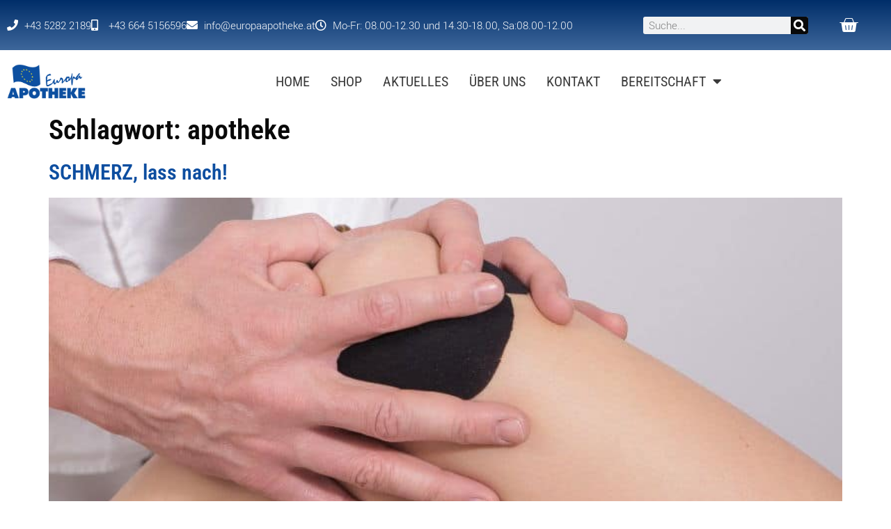

--- FILE ---
content_type: text/html; charset=UTF-8
request_url: https://europaapotheke.at/tag/apotheke/
body_size: 16857
content:
<!doctype html>
<html lang="de">
<head>
	<meta charset="UTF-8">
	<meta name="viewport" content="width=device-width, initial-scale=1">
	<link rel="profile" href="https://gmpg.org/xfn/11">
	<title>apotheke &#8211; Europa Apotheke Ramsau</title>
<meta name='robots' content='max-image-preview:large' />
<link rel="alternate" type="application/rss+xml" title="Europa Apotheke Ramsau &raquo; Feed" href="https://europaapotheke.at/feed/" />
<link rel="alternate" type="application/rss+xml" title="Europa Apotheke Ramsau &raquo; Kommentar-Feed" href="https://europaapotheke.at/comments/feed/" />
<link rel="alternate" type="application/rss+xml" title="Europa Apotheke Ramsau &raquo; apotheke Schlagwort-Feed" href="https://europaapotheke.at/tag/apotheke/feed/" />
<style id='wp-img-auto-sizes-contain-inline-css'>
img:is([sizes=auto i],[sizes^="auto," i]){contain-intrinsic-size:3000px 1500px}
/*# sourceURL=wp-img-auto-sizes-contain-inline-css */
</style>
<style id='wp-emoji-styles-inline-css'>

	img.wp-smiley, img.emoji {
		display: inline !important;
		border: none !important;
		box-shadow: none !important;
		height: 1em !important;
		width: 1em !important;
		margin: 0 0.07em !important;
		vertical-align: -0.1em !important;
		background: none !important;
		padding: 0 !important;
	}
/*# sourceURL=wp-emoji-styles-inline-css */
</style>
<link rel='stylesheet' id='wp-block-library-css' href='https://europaapotheke.at/wp-includes/css/dist/block-library/style.min.css?ver=6.9' media='all' />
<style id='global-styles-inline-css'>
:root{--wp--preset--aspect-ratio--square: 1;--wp--preset--aspect-ratio--4-3: 4/3;--wp--preset--aspect-ratio--3-4: 3/4;--wp--preset--aspect-ratio--3-2: 3/2;--wp--preset--aspect-ratio--2-3: 2/3;--wp--preset--aspect-ratio--16-9: 16/9;--wp--preset--aspect-ratio--9-16: 9/16;--wp--preset--color--black: #000000;--wp--preset--color--cyan-bluish-gray: #abb8c3;--wp--preset--color--white: #ffffff;--wp--preset--color--pale-pink: #f78da7;--wp--preset--color--vivid-red: #cf2e2e;--wp--preset--color--luminous-vivid-orange: #ff6900;--wp--preset--color--luminous-vivid-amber: #fcb900;--wp--preset--color--light-green-cyan: #7bdcb5;--wp--preset--color--vivid-green-cyan: #00d084;--wp--preset--color--pale-cyan-blue: #8ed1fc;--wp--preset--color--vivid-cyan-blue: #0693e3;--wp--preset--color--vivid-purple: #9b51e0;--wp--preset--gradient--vivid-cyan-blue-to-vivid-purple: linear-gradient(135deg,rgb(6,147,227) 0%,rgb(155,81,224) 100%);--wp--preset--gradient--light-green-cyan-to-vivid-green-cyan: linear-gradient(135deg,rgb(122,220,180) 0%,rgb(0,208,130) 100%);--wp--preset--gradient--luminous-vivid-amber-to-luminous-vivid-orange: linear-gradient(135deg,rgb(252,185,0) 0%,rgb(255,105,0) 100%);--wp--preset--gradient--luminous-vivid-orange-to-vivid-red: linear-gradient(135deg,rgb(255,105,0) 0%,rgb(207,46,46) 100%);--wp--preset--gradient--very-light-gray-to-cyan-bluish-gray: linear-gradient(135deg,rgb(238,238,238) 0%,rgb(169,184,195) 100%);--wp--preset--gradient--cool-to-warm-spectrum: linear-gradient(135deg,rgb(74,234,220) 0%,rgb(151,120,209) 20%,rgb(207,42,186) 40%,rgb(238,44,130) 60%,rgb(251,105,98) 80%,rgb(254,248,76) 100%);--wp--preset--gradient--blush-light-purple: linear-gradient(135deg,rgb(255,206,236) 0%,rgb(152,150,240) 100%);--wp--preset--gradient--blush-bordeaux: linear-gradient(135deg,rgb(254,205,165) 0%,rgb(254,45,45) 50%,rgb(107,0,62) 100%);--wp--preset--gradient--luminous-dusk: linear-gradient(135deg,rgb(255,203,112) 0%,rgb(199,81,192) 50%,rgb(65,88,208) 100%);--wp--preset--gradient--pale-ocean: linear-gradient(135deg,rgb(255,245,203) 0%,rgb(182,227,212) 50%,rgb(51,167,181) 100%);--wp--preset--gradient--electric-grass: linear-gradient(135deg,rgb(202,248,128) 0%,rgb(113,206,126) 100%);--wp--preset--gradient--midnight: linear-gradient(135deg,rgb(2,3,129) 0%,rgb(40,116,252) 100%);--wp--preset--font-size--small: 13px;--wp--preset--font-size--medium: 20px;--wp--preset--font-size--large: 36px;--wp--preset--font-size--x-large: 42px;--wp--preset--spacing--20: 0.44rem;--wp--preset--spacing--30: 0.67rem;--wp--preset--spacing--40: 1rem;--wp--preset--spacing--50: 1.5rem;--wp--preset--spacing--60: 2.25rem;--wp--preset--spacing--70: 3.38rem;--wp--preset--spacing--80: 5.06rem;--wp--preset--shadow--natural: 6px 6px 9px rgba(0, 0, 0, 0.2);--wp--preset--shadow--deep: 12px 12px 50px rgba(0, 0, 0, 0.4);--wp--preset--shadow--sharp: 6px 6px 0px rgba(0, 0, 0, 0.2);--wp--preset--shadow--outlined: 6px 6px 0px -3px rgb(255, 255, 255), 6px 6px rgb(0, 0, 0);--wp--preset--shadow--crisp: 6px 6px 0px rgb(0, 0, 0);}:root { --wp--style--global--content-size: 800px;--wp--style--global--wide-size: 1200px; }:where(body) { margin: 0; }.wp-site-blocks > .alignleft { float: left; margin-right: 2em; }.wp-site-blocks > .alignright { float: right; margin-left: 2em; }.wp-site-blocks > .aligncenter { justify-content: center; margin-left: auto; margin-right: auto; }:where(.wp-site-blocks) > * { margin-block-start: 24px; margin-block-end: 0; }:where(.wp-site-blocks) > :first-child { margin-block-start: 0; }:where(.wp-site-blocks) > :last-child { margin-block-end: 0; }:root { --wp--style--block-gap: 24px; }:root :where(.is-layout-flow) > :first-child{margin-block-start: 0;}:root :where(.is-layout-flow) > :last-child{margin-block-end: 0;}:root :where(.is-layout-flow) > *{margin-block-start: 24px;margin-block-end: 0;}:root :where(.is-layout-constrained) > :first-child{margin-block-start: 0;}:root :where(.is-layout-constrained) > :last-child{margin-block-end: 0;}:root :where(.is-layout-constrained) > *{margin-block-start: 24px;margin-block-end: 0;}:root :where(.is-layout-flex){gap: 24px;}:root :where(.is-layout-grid){gap: 24px;}.is-layout-flow > .alignleft{float: left;margin-inline-start: 0;margin-inline-end: 2em;}.is-layout-flow > .alignright{float: right;margin-inline-start: 2em;margin-inline-end: 0;}.is-layout-flow > .aligncenter{margin-left: auto !important;margin-right: auto !important;}.is-layout-constrained > .alignleft{float: left;margin-inline-start: 0;margin-inline-end: 2em;}.is-layout-constrained > .alignright{float: right;margin-inline-start: 2em;margin-inline-end: 0;}.is-layout-constrained > .aligncenter{margin-left: auto !important;margin-right: auto !important;}.is-layout-constrained > :where(:not(.alignleft):not(.alignright):not(.alignfull)){max-width: var(--wp--style--global--content-size);margin-left: auto !important;margin-right: auto !important;}.is-layout-constrained > .alignwide{max-width: var(--wp--style--global--wide-size);}body .is-layout-flex{display: flex;}.is-layout-flex{flex-wrap: wrap;align-items: center;}.is-layout-flex > :is(*, div){margin: 0;}body .is-layout-grid{display: grid;}.is-layout-grid > :is(*, div){margin: 0;}body{padding-top: 0px;padding-right: 0px;padding-bottom: 0px;padding-left: 0px;}a:where(:not(.wp-element-button)){text-decoration: underline;}:root :where(.wp-element-button, .wp-block-button__link){background-color: #32373c;border-width: 0;color: #fff;font-family: inherit;font-size: inherit;font-style: inherit;font-weight: inherit;letter-spacing: inherit;line-height: inherit;padding-top: calc(0.667em + 2px);padding-right: calc(1.333em + 2px);padding-bottom: calc(0.667em + 2px);padding-left: calc(1.333em + 2px);text-decoration: none;text-transform: inherit;}.has-black-color{color: var(--wp--preset--color--black) !important;}.has-cyan-bluish-gray-color{color: var(--wp--preset--color--cyan-bluish-gray) !important;}.has-white-color{color: var(--wp--preset--color--white) !important;}.has-pale-pink-color{color: var(--wp--preset--color--pale-pink) !important;}.has-vivid-red-color{color: var(--wp--preset--color--vivid-red) !important;}.has-luminous-vivid-orange-color{color: var(--wp--preset--color--luminous-vivid-orange) !important;}.has-luminous-vivid-amber-color{color: var(--wp--preset--color--luminous-vivid-amber) !important;}.has-light-green-cyan-color{color: var(--wp--preset--color--light-green-cyan) !important;}.has-vivid-green-cyan-color{color: var(--wp--preset--color--vivid-green-cyan) !important;}.has-pale-cyan-blue-color{color: var(--wp--preset--color--pale-cyan-blue) !important;}.has-vivid-cyan-blue-color{color: var(--wp--preset--color--vivid-cyan-blue) !important;}.has-vivid-purple-color{color: var(--wp--preset--color--vivid-purple) !important;}.has-black-background-color{background-color: var(--wp--preset--color--black) !important;}.has-cyan-bluish-gray-background-color{background-color: var(--wp--preset--color--cyan-bluish-gray) !important;}.has-white-background-color{background-color: var(--wp--preset--color--white) !important;}.has-pale-pink-background-color{background-color: var(--wp--preset--color--pale-pink) !important;}.has-vivid-red-background-color{background-color: var(--wp--preset--color--vivid-red) !important;}.has-luminous-vivid-orange-background-color{background-color: var(--wp--preset--color--luminous-vivid-orange) !important;}.has-luminous-vivid-amber-background-color{background-color: var(--wp--preset--color--luminous-vivid-amber) !important;}.has-light-green-cyan-background-color{background-color: var(--wp--preset--color--light-green-cyan) !important;}.has-vivid-green-cyan-background-color{background-color: var(--wp--preset--color--vivid-green-cyan) !important;}.has-pale-cyan-blue-background-color{background-color: var(--wp--preset--color--pale-cyan-blue) !important;}.has-vivid-cyan-blue-background-color{background-color: var(--wp--preset--color--vivid-cyan-blue) !important;}.has-vivid-purple-background-color{background-color: var(--wp--preset--color--vivid-purple) !important;}.has-black-border-color{border-color: var(--wp--preset--color--black) !important;}.has-cyan-bluish-gray-border-color{border-color: var(--wp--preset--color--cyan-bluish-gray) !important;}.has-white-border-color{border-color: var(--wp--preset--color--white) !important;}.has-pale-pink-border-color{border-color: var(--wp--preset--color--pale-pink) !important;}.has-vivid-red-border-color{border-color: var(--wp--preset--color--vivid-red) !important;}.has-luminous-vivid-orange-border-color{border-color: var(--wp--preset--color--luminous-vivid-orange) !important;}.has-luminous-vivid-amber-border-color{border-color: var(--wp--preset--color--luminous-vivid-amber) !important;}.has-light-green-cyan-border-color{border-color: var(--wp--preset--color--light-green-cyan) !important;}.has-vivid-green-cyan-border-color{border-color: var(--wp--preset--color--vivid-green-cyan) !important;}.has-pale-cyan-blue-border-color{border-color: var(--wp--preset--color--pale-cyan-blue) !important;}.has-vivid-cyan-blue-border-color{border-color: var(--wp--preset--color--vivid-cyan-blue) !important;}.has-vivid-purple-border-color{border-color: var(--wp--preset--color--vivid-purple) !important;}.has-vivid-cyan-blue-to-vivid-purple-gradient-background{background: var(--wp--preset--gradient--vivid-cyan-blue-to-vivid-purple) !important;}.has-light-green-cyan-to-vivid-green-cyan-gradient-background{background: var(--wp--preset--gradient--light-green-cyan-to-vivid-green-cyan) !important;}.has-luminous-vivid-amber-to-luminous-vivid-orange-gradient-background{background: var(--wp--preset--gradient--luminous-vivid-amber-to-luminous-vivid-orange) !important;}.has-luminous-vivid-orange-to-vivid-red-gradient-background{background: var(--wp--preset--gradient--luminous-vivid-orange-to-vivid-red) !important;}.has-very-light-gray-to-cyan-bluish-gray-gradient-background{background: var(--wp--preset--gradient--very-light-gray-to-cyan-bluish-gray) !important;}.has-cool-to-warm-spectrum-gradient-background{background: var(--wp--preset--gradient--cool-to-warm-spectrum) !important;}.has-blush-light-purple-gradient-background{background: var(--wp--preset--gradient--blush-light-purple) !important;}.has-blush-bordeaux-gradient-background{background: var(--wp--preset--gradient--blush-bordeaux) !important;}.has-luminous-dusk-gradient-background{background: var(--wp--preset--gradient--luminous-dusk) !important;}.has-pale-ocean-gradient-background{background: var(--wp--preset--gradient--pale-ocean) !important;}.has-electric-grass-gradient-background{background: var(--wp--preset--gradient--electric-grass) !important;}.has-midnight-gradient-background{background: var(--wp--preset--gradient--midnight) !important;}.has-small-font-size{font-size: var(--wp--preset--font-size--small) !important;}.has-medium-font-size{font-size: var(--wp--preset--font-size--medium) !important;}.has-large-font-size{font-size: var(--wp--preset--font-size--large) !important;}.has-x-large-font-size{font-size: var(--wp--preset--font-size--x-large) !important;}
:root :where(.wp-block-pullquote){font-size: 1.5em;line-height: 1.6;}
/*# sourceURL=global-styles-inline-css */
</style>
<link rel='stylesheet' id='woocommerce-layout-css' href='https://europaapotheke.at/wp-content/plugins/woocommerce/assets/css/woocommerce-layout.css?ver=10.4.3' media='all' />
<link rel='stylesheet' id='woocommerce-smallscreen-css' href='https://europaapotheke.at/wp-content/plugins/woocommerce/assets/css/woocommerce-smallscreen.css?ver=10.4.3' media='only screen and (max-width: 768px)' />
<link rel='stylesheet' id='woocommerce-general-css' href='https://europaapotheke.at/wp-content/plugins/woocommerce/assets/css/woocommerce.css?ver=10.4.3' media='all' />
<style id='woocommerce-inline-inline-css'>
.woocommerce form .form-row .required { visibility: visible; }
/*# sourceURL=woocommerce-inline-inline-css */
</style>
<link rel='stylesheet' id='spgw_woocommerce_styles-css' href='https://europaapotheke.at/wp-content/plugins/saferpay_woocommerce_gateway/assets/css/notify.css?ver=2.0.11' media='all' />
<link rel='stylesheet' id='spgw_woocommerce_popup_styles-css' href='https://europaapotheke.at/wp-content/plugins/saferpay_woocommerce_gateway/assets/css/popup/jquery-ui.css?ver=2.0.11' media='all' />
<link rel='stylesheet' id='spgw_woocommerce_popup_mystyles-css' href='https://europaapotheke.at/wp-content/plugins/saferpay_woocommerce_gateway/assets/css/popup/pop-style.css?ver=2.0.11' media='all' />
<link rel='stylesheet' id='hello-elementor-css' href='https://europaapotheke.at/wp-content/themes/hello-elementor/assets/css/reset.css?ver=3.4.5' media='all' />
<link rel='stylesheet' id='hello-elementor-theme-style-css' href='https://europaapotheke.at/wp-content/themes/hello-elementor/assets/css/theme.css?ver=3.4.5' media='all' />
<link rel='stylesheet' id='hello-elementor-header-footer-css' href='https://europaapotheke.at/wp-content/themes/hello-elementor/assets/css/header-footer.css?ver=3.4.5' media='all' />
<link rel='stylesheet' id='elementor-frontend-css' href='https://europaapotheke.at/wp-content/plugins/elementor/assets/css/frontend.min.css?ver=3.34.0' media='all' />
<link rel='stylesheet' id='elementor-post-8-css' href='https://europaapotheke.at/wp-content/uploads/elementor/css/post-8.css?ver=1767532201' media='all' />
<link rel='stylesheet' id='widget-icon-list-css' href='https://europaapotheke.at/wp-content/plugins/elementor/assets/css/widget-icon-list.min.css?ver=3.34.0' media='all' />
<link rel='stylesheet' id='widget-search-form-css' href='https://europaapotheke.at/wp-content/plugins/elementor-pro/assets/css/widget-search-form.min.css?ver=3.34.0' media='all' />
<link rel='stylesheet' id='elementor-icons-shared-0-css' href='https://europaapotheke.at/wp-content/plugins/elementor/assets/lib/font-awesome/css/fontawesome.min.css?ver=5.15.3' media='all' />
<link rel='stylesheet' id='elementor-icons-fa-solid-css' href='https://europaapotheke.at/wp-content/plugins/elementor/assets/lib/font-awesome/css/solid.min.css?ver=5.15.3' media='all' />
<link rel='stylesheet' id='widget-woocommerce-menu-cart-css' href='https://europaapotheke.at/wp-content/plugins/elementor-pro/assets/css/widget-woocommerce-menu-cart.min.css?ver=3.34.0' media='all' />
<link rel='stylesheet' id='widget-image-css' href='https://europaapotheke.at/wp-content/plugins/elementor/assets/css/widget-image.min.css?ver=3.34.0' media='all' />
<link rel='stylesheet' id='widget-nav-menu-css' href='https://europaapotheke.at/wp-content/plugins/elementor-pro/assets/css/widget-nav-menu.min.css?ver=3.34.0' media='all' />
<link rel='stylesheet' id='widget-heading-css' href='https://europaapotheke.at/wp-content/plugins/elementor/assets/css/widget-heading.min.css?ver=3.34.0' media='all' />
<link rel='stylesheet' id='widget-posts-css' href='https://europaapotheke.at/wp-content/plugins/elementor-pro/assets/css/widget-posts.min.css?ver=3.34.0' media='all' />
<link rel='stylesheet' id='elementor-icons-css' href='https://europaapotheke.at/wp-content/plugins/elementor/assets/lib/eicons/css/elementor-icons.min.css?ver=5.45.0' media='all' />
<link rel='stylesheet' id='elementor-post-31-css' href='https://europaapotheke.at/wp-content/uploads/elementor/css/post-31.css?ver=1767532201' media='all' />
<link rel='stylesheet' id='elementor-post-49-css' href='https://europaapotheke.at/wp-content/uploads/elementor/css/post-49.css?ver=1767532202' media='all' />
<link rel='stylesheet' id='sp-dsgvo_twbs4_grid-css' href='https://europaapotheke.at/wp-content/plugins/shapepress-dsgvo/public/css/bootstrap-grid.min.css?ver=3.1.35' media='all' />
<link rel='stylesheet' id='sp-dsgvo-css' href='https://europaapotheke.at/wp-content/plugins/shapepress-dsgvo/public/css/sp-dsgvo-public.min.css?ver=3.1.35' media='all' />
<link rel='stylesheet' id='sp-dsgvo_popup-css' href='https://europaapotheke.at/wp-content/plugins/shapepress-dsgvo/public/css/sp-dsgvo-popup.min.css?ver=3.1.35' media='all' />
<link rel='stylesheet' id='simplebar-css' href='https://europaapotheke.at/wp-content/plugins/shapepress-dsgvo/public/css/simplebar.min.css?ver=6.9' media='all' />
<link rel='stylesheet' id='elementor-gf-local-robotocondensed-css' href='https://europaapotheke.at/wp-content/uploads/elementor/google-fonts/css/robotocondensed.css?ver=1742315765' media='all' />
<link rel='stylesheet' id='elementor-gf-local-robotoslab-css' href='https://europaapotheke.at/wp-content/uploads/elementor/google-fonts/css/robotoslab.css?ver=1742315771' media='all' />
<link rel='stylesheet' id='elementor-gf-local-roboto-css' href='https://europaapotheke.at/wp-content/uploads/elementor/google-fonts/css/roboto.css?ver=1742315827' media='all' />
<link rel='stylesheet' id='elementor-gf-local-montserrat-css' href='https://europaapotheke.at/wp-content/uploads/elementor/google-fonts/css/montserrat.css?ver=1742315836' media='all' />
<link rel='stylesheet' id='elementor-gf-local-opensans-css' href='https://europaapotheke.at/wp-content/uploads/elementor/google-fonts/css/opensans.css?ver=1742315810' media='all' />
<link rel='stylesheet' id='elementor-icons-fa-regular-css' href='https://europaapotheke.at/wp-content/plugins/elementor/assets/lib/font-awesome/css/regular.min.css?ver=5.15.3' media='all' />
<script src="https://europaapotheke.at/wp-includes/js/jquery/jquery.min.js?ver=3.7.1" id="jquery-core-js"></script>
<script src="https://europaapotheke.at/wp-includes/js/jquery/jquery-migrate.min.js?ver=3.4.1" id="jquery-migrate-js"></script>
<script src="https://europaapotheke.at/wp-content/plugins/woocommerce/assets/js/jquery-blockui/jquery.blockUI.min.js?ver=2.7.0-wc.10.4.3" id="wc-jquery-blockui-js" defer data-wp-strategy="defer"></script>
<script id="wc-add-to-cart-js-extra">
var wc_add_to_cart_params = {"ajax_url":"/wp-admin/admin-ajax.php","wc_ajax_url":"/?wc-ajax=%%endpoint%%","i18n_view_cart":"Warenkorb anzeigen","cart_url":"https://europaapotheke.at/warenkorb/","is_cart":"","cart_redirect_after_add":"no"};
//# sourceURL=wc-add-to-cart-js-extra
</script>
<script src="https://europaapotheke.at/wp-content/plugins/woocommerce/assets/js/frontend/add-to-cart.min.js?ver=10.4.3" id="wc-add-to-cart-js" defer data-wp-strategy="defer"></script>
<script src="https://europaapotheke.at/wp-content/plugins/woocommerce/assets/js/js-cookie/js.cookie.min.js?ver=2.1.4-wc.10.4.3" id="wc-js-cookie-js" defer data-wp-strategy="defer"></script>
<script id="woocommerce-js-extra">
var woocommerce_params = {"ajax_url":"/wp-admin/admin-ajax.php","wc_ajax_url":"/?wc-ajax=%%endpoint%%","i18n_password_show":"Passwort anzeigen","i18n_password_hide":"Passwort ausblenden"};
//# sourceURL=woocommerce-js-extra
</script>
<script src="https://europaapotheke.at/wp-content/plugins/woocommerce/assets/js/frontend/woocommerce.min.js?ver=10.4.3" id="woocommerce-js" defer data-wp-strategy="defer"></script>
<script src="https://europaapotheke.at/wp-content/plugins/saferpay_woocommerce_gateway/assets/js/polyfill.js?ver=2.0.11" id="sfwp_polyfill_js-js"></script>
<script id="sp-dsgvo-js-extra">
var spDsgvoGeneralConfig = {"ajaxUrl":"https://europaapotheke.at/wp-admin/admin-ajax.php","wpJsonUrl":"https://europaapotheke.at/wp-json/legalweb/v1/","cookieName":"sp_dsgvo_cookie_settings","cookieVersion":"0","cookieLifeTime":"2592000","cookieLifeTimeDismiss":"86400","locale":"de_DE","privacyPolicyPageId":"3","privacyPolicyPageUrl":"https://europaapotheke.at/datenschutzerklaerung/","imprintPageId":"7935","imprintPageUrl":"https://europaapotheke.at/impressum/","showNoticeOnClose":"0","initialDisplayType":"policy_popup","allIntegrationSlugs":["google-analytics"],"noticeHideEffect":"none","noticeOnScroll":"","noticeOnScrollOffset":"100","currentPageId":"2633","forceCookieInfo":"1","clientSideBlocking":"0"};
var spDsgvoIntegrationConfig = [{"slug":"google-analytics","category":"statistics","cookieNames":"_ga;_gat;_gid","insertLocation":"head","usedTagmanager":"","jsCode":"[base64]","hosts":"","placeholder":""}];
//# sourceURL=sp-dsgvo-js-extra
</script>
<script src="https://europaapotheke.at/wp-content/plugins/shapepress-dsgvo/public/js/sp-dsgvo-public.min.js?ver=3.1.35" id="sp-dsgvo-js"></script>
<link rel="https://api.w.org/" href="https://europaapotheke.at/wp-json/" /><link rel="alternate" title="JSON" type="application/json" href="https://europaapotheke.at/wp-json/wp/v2/tags/5" /><link rel="EditURI" type="application/rsd+xml" title="RSD" href="https://europaapotheke.at/xmlrpc.php?rsd" />
<meta name="generator" content="WordPress 6.9" />
<meta name="generator" content="WooCommerce 10.4.3" />
	<noscript><style>.woocommerce-product-gallery{ opacity: 1 !important; }</style></noscript>
	<meta name="generator" content="Elementor 3.34.0; features: additional_custom_breakpoints; settings: css_print_method-external, google_font-enabled, font_display-swap">
<!-- Google tag (gtag.js) -->
<script async src="https://www.googletagmanager.com/gtag/js?id=UA-69986359-20"></script>
<script>
  window.dataLayer = window.dataLayer || [];
  function gtag(){dataLayer.push(arguments);}
  gtag('js', new Date());

  gtag('config', 'UA-69986359-20');
</script>

<style>
    .sp-dsgvo-blocked-embedding-placeholder
    {
        color: #313334;
                    background: linear-gradient(90deg, #e3ffe7 0%, #d9e7ff 100%);            }

    a.sp-dsgvo-blocked-embedding-button-enable,
    a.sp-dsgvo-blocked-embedding-button-enable:hover,
    a.sp-dsgvo-blocked-embedding-button-enable:active {
        color: #313334;
        border-color: #313334;
        border-width: 2px;
    }

            .wp-embed-aspect-16-9 .sp-dsgvo-blocked-embedding-placeholder,
        .vc_video-aspect-ratio-169 .sp-dsgvo-blocked-embedding-placeholder,
        .elementor-aspect-ratio-169 .sp-dsgvo-blocked-embedding-placeholder{
            margin-top: -56.25%; /*16:9*/
        }

        .wp-embed-aspect-4-3 .sp-dsgvo-blocked-embedding-placeholder,
        .vc_video-aspect-ratio-43 .sp-dsgvo-blocked-embedding-placeholder,
        .elementor-aspect-ratio-43 .sp-dsgvo-blocked-embedding-placeholder{
            margin-top: -75%;
        }

        .wp-embed-aspect-3-2 .sp-dsgvo-blocked-embedding-placeholder,
        .vc_video-aspect-ratio-32 .sp-dsgvo-blocked-embedding-placeholder,
        .elementor-aspect-ratio-32 .sp-dsgvo-blocked-embedding-placeholder{
            margin-top: -66.66%;
        }
    </style>
            <style>
                /* latin */
                @font-face {
                    font-family: 'Roboto';
                    font-style: italic;
                    font-weight: 300;
                    src: local('Roboto Light Italic'),
                    local('Roboto-LightItalic'),
                    url(https://europaapotheke.at/wp-content/plugins/shapepress-dsgvo/public/css/fonts/roboto/Roboto-LightItalic-webfont.woff) format('woff');
                    font-display: swap;

                }

                /* latin */
                @font-face {
                    font-family: 'Roboto';
                    font-style: italic;
                    font-weight: 400;
                    src: local('Roboto Italic'),
                    local('Roboto-Italic'),
                    url(https://europaapotheke.at/wp-content/plugins/shapepress-dsgvo/public/css/fonts/roboto/Roboto-Italic-webfont.woff) format('woff');
                    font-display: swap;
                }

                /* latin */
                @font-face {
                    font-family: 'Roboto';
                    font-style: italic;
                    font-weight: 700;
                    src: local('Roboto Bold Italic'),
                    local('Roboto-BoldItalic'),
                    url(https://europaapotheke.at/wp-content/plugins/shapepress-dsgvo/public/css/fonts/roboto/Roboto-BoldItalic-webfont.woff) format('woff');
                    font-display: swap;
                }

                /* latin */
                @font-face {
                    font-family: 'Roboto';
                    font-style: italic;
                    font-weight: 900;
                    src: local('Roboto Black Italic'),
                    local('Roboto-BlackItalic'),
                    url(https://europaapotheke.at/wp-content/plugins/shapepress-dsgvo/public/css/fonts/roboto/Roboto-BlackItalic-webfont.woff) format('woff');
                    font-display: swap;
                }

                /* latin */
                @font-face {
                    font-family: 'Roboto';
                    font-style: normal;
                    font-weight: 300;
                    src: local('Roboto Light'),
                    local('Roboto-Light'),
                    url(https://europaapotheke.at/wp-content/plugins/shapepress-dsgvo/public/css/fonts/roboto/Roboto-Light-webfont.woff) format('woff');
                    font-display: swap;
                }

                /* latin */
                @font-face {
                    font-family: 'Roboto';
                    font-style: normal;
                    font-weight: 400;
                    src: local('Roboto Regular'),
                    local('Roboto-Regular'),
                    url(https://europaapotheke.at/wp-content/plugins/shapepress-dsgvo/public/css/fonts/roboto/Roboto-Regular-webfont.woff) format('woff');
                    font-display: swap;
                }

                /* latin */
                @font-face {
                    font-family: 'Roboto';
                    font-style: normal;
                    font-weight: 700;
                    src: local('Roboto Bold'),
                    local('Roboto-Bold'),
                    url(https://europaapotheke.at/wp-content/plugins/shapepress-dsgvo/public/css/fonts/roboto/Roboto-Bold-webfont.woff) format('woff');
                    font-display: swap;
                }

                /* latin */
                @font-face {
                    font-family: 'Roboto';
                    font-style: normal;
                    font-weight: 900;
                    src: local('Roboto Black'),
                    local('Roboto-Black'),
                    url(https://europaapotheke.at/wp-content/plugins/shapepress-dsgvo/public/css/fonts/roboto/Roboto-Black-webfont.woff) format('woff');
                    font-display: swap;
                }
            </style>
            			<style>
				.e-con.e-parent:nth-of-type(n+4):not(.e-lazyloaded):not(.e-no-lazyload),
				.e-con.e-parent:nth-of-type(n+4):not(.e-lazyloaded):not(.e-no-lazyload) * {
					background-image: none !important;
				}
				@media screen and (max-height: 1024px) {
					.e-con.e-parent:nth-of-type(n+3):not(.e-lazyloaded):not(.e-no-lazyload),
					.e-con.e-parent:nth-of-type(n+3):not(.e-lazyloaded):not(.e-no-lazyload) * {
						background-image: none !important;
					}
				}
				@media screen and (max-height: 640px) {
					.e-con.e-parent:nth-of-type(n+2):not(.e-lazyloaded):not(.e-no-lazyload),
					.e-con.e-parent:nth-of-type(n+2):not(.e-lazyloaded):not(.e-no-lazyload) * {
						background-image: none !important;
					}
				}
			</style>
			<link rel="icon" href="https://europaapotheke.at/wp-content/uploads/2023/04/favicon_EAR_q512_frei-150x150.png" sizes="32x32" />
<link rel="icon" href="https://europaapotheke.at/wp-content/uploads/2023/04/favicon_EAR_q512_frei-300x300.png" sizes="192x192" />
<link rel="apple-touch-icon" href="https://europaapotheke.at/wp-content/uploads/2023/04/favicon_EAR_q512_frei-300x300.png" />
<meta name="msapplication-TileImage" content="https://europaapotheke.at/wp-content/uploads/2023/04/favicon_EAR_q512_frei-300x300.png" />
</head>
<body class="archive tag tag-apotheke tag-5 wp-custom-logo wp-embed-responsive wp-theme-hello-elementor theme-hello-elementor woocommerce-no-js hello-elementor-default elementor-default elementor-kit-8">


<a class="skip-link screen-reader-text" href="#content">Zum Inhalt springen</a>

		<header data-elementor-type="header" data-elementor-id="31" class="elementor elementor-31 elementor-location-header" data-elementor-post-type="elementor_library">
					<section class="elementor-section elementor-top-section elementor-element elementor-element-20d0b35 elementor-section-content-middle elementor-section-boxed elementor-section-height-default elementor-section-height-default" data-id="20d0b35" data-element_type="section" data-settings="{&quot;background_background&quot;:&quot;gradient&quot;}">
						<div class="elementor-container elementor-column-gap-default">
					<div class="elementor-column elementor-col-33 elementor-top-column elementor-element elementor-element-a04017d" data-id="a04017d" data-element_type="column">
			<div class="elementor-widget-wrap elementor-element-populated">
						<div class="elementor-element elementor-element-2fef3db elementor-icon-list--layout-inline elementor-align-start elementor-mobile-align-center elementor-list-item-link-full_width elementor-widget elementor-widget-icon-list" data-id="2fef3db" data-element_type="widget" data-widget_type="icon-list.default">
				<div class="elementor-widget-container">
							<ul class="elementor-icon-list-items elementor-inline-items">
							<li class="elementor-icon-list-item elementor-inline-item">
											<a href="tel:+43%205282%202189">

												<span class="elementor-icon-list-icon">
							<i aria-hidden="true" class="fas fa-phone"></i>						</span>
										<span class="elementor-icon-list-text">+43 5282 2189</span>
											</a>
									</li>
								<li class="elementor-icon-list-item elementor-inline-item">
											<a href="tel:+436645156596">

												<span class="elementor-icon-list-icon">
							<i aria-hidden="true" class="fas fa-mobile-alt"></i>						</span>
										<span class="elementor-icon-list-text">+43 664 5156596</span>
											</a>
									</li>
								<li class="elementor-icon-list-item elementor-inline-item">
											<a href="mailto:info@europaapotheke.at">

												<span class="elementor-icon-list-icon">
							<i aria-hidden="true" class="fas fa-envelope"></i>						</span>
										<span class="elementor-icon-list-text">info@europaapotheke.at</span>
											</a>
									</li>
								<li class="elementor-icon-list-item elementor-inline-item">
											<span class="elementor-icon-list-icon">
							<i aria-hidden="true" class="far fa-clock"></i>						</span>
										<span class="elementor-icon-list-text">Mo-Fr: 08.00-12.30 und 14.30-18.00, Sa:08.00-12.00</span>
									</li>
						</ul>
						</div>
				</div>
					</div>
		</div>
				<div class="elementor-column elementor-col-33 elementor-top-column elementor-element elementor-element-e378338" data-id="e378338" data-element_type="column">
			<div class="elementor-widget-wrap elementor-element-populated">
						<div class="elementor-element elementor-element-3820add elementor-widget__width-initial elementor-widget-mobile__width-initial elementor-search-form--skin-classic elementor-search-form--button-type-icon elementor-search-form--icon-search elementor-widget elementor-widget-search-form" data-id="3820add" data-element_type="widget" data-settings="{&quot;skin&quot;:&quot;classic&quot;}" data-widget_type="search-form.default">
				<div class="elementor-widget-container">
							<search role="search">
			<form class="elementor-search-form" action="https://europaapotheke.at" method="get">
												<div class="elementor-search-form__container">
					<label class="elementor-screen-only" for="elementor-search-form-3820add">Suche</label>

					
					<input id="elementor-search-form-3820add" placeholder="Suche..." class="elementor-search-form__input" type="search" name="s" value="">
					
											<button class="elementor-search-form__submit" type="submit" aria-label="Suche">
															<i aria-hidden="true" class="fas fa-search"></i>													</button>
					
									</div>
			</form>
		</search>
						</div>
				</div>
					</div>
		</div>
				<div class="elementor-column elementor-col-33 elementor-top-column elementor-element elementor-element-a1133a2" data-id="a1133a2" data-element_type="column">
			<div class="elementor-widget-wrap elementor-element-populated">
						<div class="elementor-element elementor-element-f724173 toggle-icon--basket-solid elementor-menu-cart--empty-indicator-hide elementor-menu-cart--cart-type-mini-cart remove-item-position--middle elementor-menu-cart--items-indicator-bubble elementor-menu-cart--show-remove-button-yes elementor-widget elementor-widget-woocommerce-menu-cart" data-id="f724173" data-element_type="widget" data-settings="{&quot;cart_type&quot;:&quot;mini-cart&quot;,&quot;open_cart&quot;:&quot;mouseover&quot;,&quot;automatically_open_cart&quot;:&quot;yes&quot;}" data-widget_type="woocommerce-menu-cart.default">
				<div class="elementor-widget-container">
							<div class="elementor-menu-cart__wrapper">
							<div class="elementor-menu-cart__toggle_wrapper">
					<div class="elementor-menu-cart__container elementor-lightbox" aria-hidden="true">
						<div class="elementor-menu-cart__main" aria-hidden="true">
									<div class="elementor-menu-cart__close-button">
					</div>
									<div class="widget_shopping_cart_content">
															</div>
						</div>
					</div>
							<div class="elementor-menu-cart__toggle elementor-button-wrapper">
			<a id="elementor-menu-cart__toggle_button" href="#" class="elementor-menu-cart__toggle_button elementor-button elementor-size-sm" aria-expanded="false">
				<span class="elementor-button-text"><span class="woocommerce-Price-amount amount"><bdi><span class="woocommerce-Price-currencySymbol">&euro;</span>&nbsp;0,00</bdi></span></span>
				<span class="elementor-button-icon">
					<span class="elementor-button-icon-qty" data-counter="0">0</span>
					<i class="eicon-basket-solid"></i>					<span class="elementor-screen-only">Warenkorb</span>
				</span>
			</a>
		</div>
						</div>
					</div> <!-- close elementor-menu-cart__wrapper -->
						</div>
				</div>
					</div>
		</div>
					</div>
		</section>
				<section class="elementor-section elementor-top-section elementor-element elementor-element-3443b91 elementor-section-boxed elementor-section-height-default elementor-section-height-default" data-id="3443b91" data-element_type="section">
						<div class="elementor-container elementor-column-gap-default">
					<div class="elementor-column elementor-col-50 elementor-top-column elementor-element elementor-element-22df278" data-id="22df278" data-element_type="column">
			<div class="elementor-widget-wrap elementor-element-populated">
						<div class="elementor-element elementor-element-7aaa089 elementor-widget__width-inherit elementor-widget-tablet__width-initial elementor-widget elementor-widget-theme-site-logo elementor-widget-image" data-id="7aaa089" data-element_type="widget" data-widget_type="theme-site-logo.default">
				<div class="elementor-widget-container">
											<a href="https://europaapotheke.at">
			<img width="300" height="133" src="https://europaapotheke.at/wp-content/uploads/2023/04/logo_EAR_b300_frei.png" class="attachment-full size-full wp-image-19" alt="" />				</a>
											</div>
				</div>
					</div>
		</div>
				<div class="elementor-column elementor-col-50 elementor-top-column elementor-element elementor-element-b9651b5" data-id="b9651b5" data-element_type="column">
			<div class="elementor-widget-wrap elementor-element-populated">
						<div class="elementor-element elementor-element-382f8ad elementor-nav-menu__align-center elementor-nav-menu--stretch elementor-nav-menu__text-align-center elementor-nav-menu--dropdown-tablet elementor-nav-menu--toggle elementor-nav-menu--burger elementor-widget elementor-widget-nav-menu" data-id="382f8ad" data-element_type="widget" data-settings="{&quot;full_width&quot;:&quot;stretch&quot;,&quot;layout&quot;:&quot;horizontal&quot;,&quot;submenu_icon&quot;:{&quot;value&quot;:&quot;&lt;i class=\&quot;fas fa-caret-down\&quot; aria-hidden=\&quot;true\&quot;&gt;&lt;\/i&gt;&quot;,&quot;library&quot;:&quot;fa-solid&quot;},&quot;toggle&quot;:&quot;burger&quot;}" data-widget_type="nav-menu.default">
				<div class="elementor-widget-container">
								<nav aria-label="Menü" class="elementor-nav-menu--main elementor-nav-menu__container elementor-nav-menu--layout-horizontal e--pointer-underline e--animation-grow">
				<ul id="menu-1-382f8ad" class="elementor-nav-menu"><li class="menu-item menu-item-type-post_type menu-item-object-page menu-item-home menu-item-7351"><a href="https://europaapotheke.at/" class="elementor-item">Home</a></li>
<li class="menu-item menu-item-type-post_type menu-item-object-page menu-item-7422"><a href="https://europaapotheke.at/shop/" class="elementor-item">Shop</a></li>
<li class="menu-item menu-item-type-post_type menu-item-object-page menu-item-7352"><a href="https://europaapotheke.at/aktuelles/" class="elementor-item">Aktuelles</a></li>
<li class="menu-item menu-item-type-post_type menu-item-object-page menu-item-7592"><a href="https://europaapotheke.at/ueber-uns/" class="elementor-item">Über uns</a></li>
<li class="menu-item menu-item-type-post_type menu-item-object-page menu-item-7658"><a href="https://europaapotheke.at/kontakt/" class="elementor-item">Kontakt</a></li>
<li class="menu-item menu-item-type-custom menu-item-object-custom menu-item-has-children menu-item-7892"><a target="_blank" class="elementor-item">BEREITSCHAFT</a>
<ul class="sub-menu elementor-nav-menu--dropdown">
	<li class="menu-item menu-item-type-custom menu-item-object-custom menu-item-7893"><a target="_blank" href="/wp-content/uploads/2026/01/Apothekendienst-Zillertal-2026.pdf" class="elementor-sub-item">Apothekendienste Zillertal</a></li>
	<li class="menu-item menu-item-type-custom menu-item-object-custom menu-item-7894"><a target="_blank" href="https://www.apothekerkammer.at/apothekensuche" class="elementor-sub-item">Apothekensuche Allgemein</a></li>
</ul>
</li>
</ul>			</nav>
					<div class="elementor-menu-toggle" role="button" tabindex="0" aria-label="Menü Umschalter" aria-expanded="false">
			<i aria-hidden="true" role="presentation" class="elementor-menu-toggle__icon--open eicon-menu-bar"></i><i aria-hidden="true" role="presentation" class="elementor-menu-toggle__icon--close eicon-close"></i>		</div>
					<nav class="elementor-nav-menu--dropdown elementor-nav-menu__container" aria-hidden="true">
				<ul id="menu-2-382f8ad" class="elementor-nav-menu"><li class="menu-item menu-item-type-post_type menu-item-object-page menu-item-home menu-item-7351"><a href="https://europaapotheke.at/" class="elementor-item" tabindex="-1">Home</a></li>
<li class="menu-item menu-item-type-post_type menu-item-object-page menu-item-7422"><a href="https://europaapotheke.at/shop/" class="elementor-item" tabindex="-1">Shop</a></li>
<li class="menu-item menu-item-type-post_type menu-item-object-page menu-item-7352"><a href="https://europaapotheke.at/aktuelles/" class="elementor-item" tabindex="-1">Aktuelles</a></li>
<li class="menu-item menu-item-type-post_type menu-item-object-page menu-item-7592"><a href="https://europaapotheke.at/ueber-uns/" class="elementor-item" tabindex="-1">Über uns</a></li>
<li class="menu-item menu-item-type-post_type menu-item-object-page menu-item-7658"><a href="https://europaapotheke.at/kontakt/" class="elementor-item" tabindex="-1">Kontakt</a></li>
<li class="menu-item menu-item-type-custom menu-item-object-custom menu-item-has-children menu-item-7892"><a target="_blank" class="elementor-item" tabindex="-1">BEREITSCHAFT</a>
<ul class="sub-menu elementor-nav-menu--dropdown">
	<li class="menu-item menu-item-type-custom menu-item-object-custom menu-item-7893"><a target="_blank" href="/wp-content/uploads/2026/01/Apothekendienst-Zillertal-2026.pdf" class="elementor-sub-item" tabindex="-1">Apothekendienste Zillertal</a></li>
	<li class="menu-item menu-item-type-custom menu-item-object-custom menu-item-7894"><a target="_blank" href="https://www.apothekerkammer.at/apothekensuche" class="elementor-sub-item" tabindex="-1">Apothekensuche Allgemein</a></li>
</ul>
</li>
</ul>			</nav>
						</div>
				</div>
					</div>
		</div>
					</div>
		</section>
				</header>
		<main id="content" class="site-main">

			<div class="page-header">
			<h1 class="entry-title">Schlagwort: <span>apotheke</span></h1>		</div>
	
	<div class="page-content">
					<article class="post">
				<h2 class="entry-title"><a href="https://europaapotheke.at/schmerz-lass-nach/">SCHMERZ, lass nach!</a></h2><a href="https://europaapotheke.at/schmerz-lass-nach/"><img fetchpriority="high" width="800" height="450" src="https://europaapotheke.at/wp-content/uploads/2018/03/kniegelenk-01-b800.jpg" class="attachment-large size-large wp-post-image" alt="" decoding="async" srcset="https://europaapotheke.at/wp-content/uploads/2018/03/kniegelenk-01-b800.jpg 800w, https://europaapotheke.at/wp-content/uploads/2018/03/kniegelenk-01-b800-300x169.jpg 300w, https://europaapotheke.at/wp-content/uploads/2018/03/kniegelenk-01-b800-768x432.jpg 768w" sizes="(max-width: 800px) 100vw, 800px" /></a><p>Schmerzen lassen sich nicht mit Geräten messen und nur schwer beschreiben. Trotzdem weiß jeder, wie sich Schmerzen anfühlen, denn Schmerzerlebnisse begleiten uns von Kindheit an durchs ganze Leben.</p>
			</article>
					<article class="post">
				<h2 class="entry-title"><a href="https://europaapotheke.at/was-tun-bei-fieberblasen/">Was tun bei Fieberblasen?</a></h2><a href="https://europaapotheke.at/was-tun-bei-fieberblasen/"><img width="800" height="450" src="https://europaapotheke.at/wp-content/uploads/2019/09/herpes-simplex-01.jpg" class="attachment-large size-large wp-post-image" alt="" decoding="async" srcset="https://europaapotheke.at/wp-content/uploads/2019/09/herpes-simplex-01.jpg 800w, https://europaapotheke.at/wp-content/uploads/2019/09/herpes-simplex-01-300x169.jpg 300w, https://europaapotheke.at/wp-content/uploads/2019/09/herpes-simplex-01-768x432.jpg 768w" sizes="(max-width: 800px) 100vw, 800px" /></a><p>Wenn es im Bereich der Lippen heftig zu kribbeln und zu brennen beginnt, könnte es sein, dass sich eine Fieberblase ankündigt. Ausgelöst wird die Erkrankung durch den Herpes-Simplex-Virus, den 80 bis 90 Prozent der Österreicher im Körper tragen.</p>
			</article>
					<article class="post">
				<h2 class="entry-title"><a href="https://europaapotheke.at/so-ticken-unsere-organe-die-lunge/">So ticken unsere Organe: die Lunge</a></h2><a href="https://europaapotheke.at/so-ticken-unsere-organe-die-lunge/"><img loading="lazy" width="800" height="450" src="https://europaapotheke.at/wp-content/uploads/2019/03/lunge-01.jpg" class="attachment-large size-large wp-post-image" alt="" decoding="async" srcset="https://europaapotheke.at/wp-content/uploads/2019/03/lunge-01.jpg 800w, https://europaapotheke.at/wp-content/uploads/2019/03/lunge-01-300x169.jpg 300w, https://europaapotheke.at/wp-content/uploads/2019/03/lunge-01-768x432.jpg 768w" sizes="(max-width: 800px) 100vw, 800px" /></a><p>Frei durchatmen zu können ist ein beglückendes Gefühl. Erleichtert atmen wir auf, wenn wir eine schwierige Situation gemeistert haben. Tief strömt die Luft durch Nase und Mund in die Luftröhre und weiter in die Lunge – aber was passiert dort eigentlich?</p>
			</article>
					<article class="post">
				<h2 class="entry-title"><a href="https://europaapotheke.at/wenn-der-magen-rebelliert/">Wenn der Magen rebelliert</a></h2><a href="https://europaapotheke.at/wenn-der-magen-rebelliert/"><img loading="lazy" width="800" height="450" src="https://europaapotheke.at/wp-content/uploads/2018/12/magen-darm-02.jpg" class="attachment-large size-large wp-post-image" alt="" decoding="async" srcset="https://europaapotheke.at/wp-content/uploads/2018/12/magen-darm-02.jpg 800w, https://europaapotheke.at/wp-content/uploads/2018/12/magen-darm-02-300x169.jpg 300w, https://europaapotheke.at/wp-content/uploads/2018/12/magen-darm-02-768x432.jpg 768w" sizes="(max-width: 800px) 100vw, 800px" /></a><p>Zu viel, zu üppig, zu schnell: Vor allem rund um die Feier- und Festtage schmeckt es einfach viel zu gut, um den kulinarischen Verlockungen aus dem Weg zu gehen. Proteste der Leibesmitte sind quasi vorprogrammiert&#8230;</p>
			</article>
					<article class="post">
				<h2 class="entry-title"><a href="https://europaapotheke.at/neue-tools-fuer-den-zahn/">NEUE TOOLS FÜR DEN ZAHN</a></h2><a href="https://europaapotheke.at/neue-tools-fuer-den-zahn/"><img loading="lazy" width="424" height="238" src="https://europaapotheke.at/wp-content/uploads/2018/10/zahnpflege-b424.jpg" class="attachment-large size-large wp-post-image" alt="" decoding="async" srcset="https://europaapotheke.at/wp-content/uploads/2018/10/zahnpflege-b424.jpg 424w, https://europaapotheke.at/wp-content/uploads/2018/10/zahnpflege-b424-300x168.jpg 300w" sizes="(max-width: 424px) 100vw, 424px" /></a><p>Autsch! Wenn ein Zahn schmerzt, passt einfach gar nichts mehr. Unbarmherzig pulsiert der Schmerz und man sehnt sich nach Linderung durch den Zahnarzt. „Hätte ich doch früher mehr für meine Zähne getan!“, denkt sich der gepeinigte Kariespatient…</p>
			</article>
					<article class="post">
				<h2 class="entry-title"><a href="https://europaapotheke.at/schuessler-beratungstag/">Schüssler Beratungstag</a></h2><a href="https://europaapotheke.at/schuessler-beratungstag/"><img loading="lazy" width="800" height="450" src="https://europaapotheke.at/wp-content/uploads/2017/09/schuessler_salze_01.jpg" class="attachment-large size-large wp-post-image" alt="" decoding="async" srcset="https://europaapotheke.at/wp-content/uploads/2017/09/schuessler_salze_01.jpg 800w, https://europaapotheke.at/wp-content/uploads/2017/09/schuessler_salze_01-300x169.jpg 300w, https://europaapotheke.at/wp-content/uploads/2017/09/schuessler_salze_01-768x432.jpg 768w" sizes="(max-width: 800px) 100vw, 800px" /></a><p>Unser beliebter Beratungstag zu den Schüssler-Mineralsalzen mit umfassender Antlitzanalyse findet am 8. November 2017 in unserer Apotheke statt</p>
<p>Wir freuen uns auf Ihr Kommen&#8230;</p>
			</article>
					<article class="post">
				<h2 class="entry-title"><a href="https://europaapotheke.at/wenn-die-seele-weint/">Wenn die Seele weint&#8230;</a></h2><a href="https://europaapotheke.at/wenn-die-seele-weint/"><img loading="lazy" width="800" height="450" src="https://europaapotheke.at/wp-content/uploads/2017/09/stress-computer.jpg" class="attachment-large size-large wp-post-image" alt="" decoding="async" srcset="https://europaapotheke.at/wp-content/uploads/2017/09/stress-computer.jpg 800w, https://europaapotheke.at/wp-content/uploads/2017/09/stress-computer-300x169.jpg 300w, https://europaapotheke.at/wp-content/uploads/2017/09/stress-computer-768x432.jpg 768w" sizes="(max-width: 800px) 100vw, 800px" /></a><p>Was haben Stress, Burnout und Depression gemeinsam?</p>
<p>Mag. Norbert Fuchs referiert dazu am Donnerstag, den 12.10.2017 ab 19.00 Uhr im Haus der Gemeinden Hippach-Schwendau bei freiem Eintritt&#8230;</p>
			</article>
					<article class="post">
				<h2 class="entry-title"><a href="https://europaapotheke.at/baby-on-board/">BABY ON BOARD</a></h2><a href="https://europaapotheke.at/baby-on-board/"><img loading="lazy" width="600" height="340" src="https://europaapotheke.at/wp-content/uploads/2017/06/baby-mama-urlaub.jpg" class="attachment-large size-large wp-post-image" alt="" decoding="async" srcset="https://europaapotheke.at/wp-content/uploads/2017/06/baby-mama-urlaub.jpg 600w, https://europaapotheke.at/wp-content/uploads/2017/06/baby-mama-urlaub-300x170.jpg 300w" sizes="(max-width: 600px) 100vw, 600px" /></a><p>Mit Baby oder Kleinkind in den Sommerurlaub? Kein Problem, wenn man sich auf die Reise gut vorbereitet. Wir haben für alle Mamis und Papis die ultimative Kiddys-Checkliste für die schönste Zeit im Jahr zusammengestellt.</p>
			</article>
			</div>

	
</main>
		<footer data-elementor-type="footer" data-elementor-id="49" class="elementor elementor-49 elementor-location-footer" data-elementor-post-type="elementor_library">
					<section class="elementor-section elementor-top-section elementor-element elementor-element-541c134 elementor-section-boxed elementor-section-height-default elementor-section-height-default" data-id="541c134" data-element_type="section" data-settings="{&quot;background_background&quot;:&quot;gradient&quot;}">
						<div class="elementor-container elementor-column-gap-default">
					<div class="elementor-column elementor-col-25 elementor-top-column elementor-element elementor-element-76bc8b63" data-id="76bc8b63" data-element_type="column">
			<div class="elementor-widget-wrap elementor-element-populated">
						<div class="elementor-element elementor-element-13acb7e elementor-widget__width-initial elementor-widget elementor-widget-image" data-id="13acb7e" data-element_type="widget" data-widget_type="image.default">
				<div class="elementor-widget-container">
															<img loading="lazy" width="800" height="355" src="https://europaapotheke.at/wp-content/uploads/2023/04/logo_frei_invers_01-1024x455.png" class="attachment-large size-large wp-image-9091" alt="" srcset="https://europaapotheke.at/wp-content/uploads/2023/04/logo_frei_invers_01-1024x455.png 1024w, https://europaapotheke.at/wp-content/uploads/2023/04/logo_frei_invers_01-300x133.png 300w, https://europaapotheke.at/wp-content/uploads/2023/04/logo_frei_invers_01-768x341.png 768w, https://europaapotheke.at/wp-content/uploads/2023/04/logo_frei_invers_01-600x267.png 600w, https://europaapotheke.at/wp-content/uploads/2023/04/logo_frei_invers_01.png 1269w" sizes="(max-width: 800px) 100vw, 800px" />															</div>
				</div>
				<div class="elementor-element elementor-element-d22f847 elementor-tablet-align-start elementor-hidden-tablet elementor-widget__width-initial elementor-icon-list--layout-traditional elementor-list-item-link-full_width elementor-widget elementor-widget-icon-list" data-id="d22f847" data-element_type="widget" data-widget_type="icon-list.default">
				<div class="elementor-widget-container">
							<ul class="elementor-icon-list-items">
							<li class="elementor-icon-list-item">
											<span class="elementor-icon-list-icon">
							<i aria-hidden="true" class="fas fa-phone"></i>						</span>
										<span class="elementor-icon-list-text">+43 5282 2189</span>
									</li>
								<li class="elementor-icon-list-item">
											<span class="elementor-icon-list-icon">
							<i aria-hidden="true" class="fas fa-mobile-alt"></i>						</span>
										<span class="elementor-icon-list-text">+43 664 5156596</span>
									</li>
								<li class="elementor-icon-list-item">
											<span class="elementor-icon-list-icon">
							<i aria-hidden="true" class="fas fa-fax"></i>						</span>
										<span class="elementor-icon-list-text">+43 5282 2189 20</span>
									</li>
								<li class="elementor-icon-list-item">
											<a href="mailto:info@europaapotheke.at">

												<span class="elementor-icon-list-icon">
							<i aria-hidden="true" class="fas fa-envelope"></i>						</span>
										<span class="elementor-icon-list-text">info@europaapotheke.at</span>
											</a>
									</li>
								<li class="elementor-icon-list-item">
											<span class="elementor-icon-list-icon">
							<i aria-hidden="true" class="fas fa-map-marker-alt"></i>						</span>
										<span class="elementor-icon-list-text">Talstrasse 74 A-6284 Ramsau im Zillertal</span>
									</li>
						</ul>
						</div>
				</div>
					</div>
		</div>
				<div class="elementor-column elementor-col-25 elementor-top-column elementor-element elementor-element-15406350" data-id="15406350" data-element_type="column">
			<div class="elementor-widget-wrap elementor-element-populated">
						<div class="elementor-element elementor-element-773d6992 elementor-widget elementor-widget-heading" data-id="773d6992" data-element_type="widget" data-widget_type="heading.default">
				<div class="elementor-widget-container">
					<h4 class="elementor-heading-title elementor-size-default">Öffnungszeiten</h4>				</div>
				</div>
				<div class="elementor-element elementor-element-85ebf53 elementor-widget elementor-widget-text-editor" data-id="85ebf53" data-element_type="widget" data-widget_type="text-editor.default">
				<div class="elementor-widget-container">
									<p>Montag-Freitag:<br />08.00 &#8211; 12.30 und 14.30 &#8211; 18.00 Uhr</p><p>Samstag:<br />08.00 &#8211; 12.00 Uhr</p><p>Das Unternehmen ist eine öffentliche Apotheke nach <a href="https://www.apotheker.or.at/Internet/OEAK/NewsPresse_1_0_0a.nsf/agentEmergency!OpenAgent&amp;p=718872FAA35A0400C1256BAB0035407C&amp;fsn=fsStartHomeFachinfo&amp;iif=0" target="_blank" rel="noopener">österreichischem Apothekengesetz</a>. Sein Leiter ist Mitglied der österreichischen Apothekerkammer.</p>								</div>
				</div>
					</div>
		</div>
				<div class="elementor-column elementor-col-25 elementor-top-column elementor-element elementor-element-55cc2915" data-id="55cc2915" data-element_type="column">
			<div class="elementor-widget-wrap elementor-element-populated">
						<div class="elementor-element elementor-element-0934855 elementor-widget elementor-widget-heading" data-id="0934855" data-element_type="widget" data-widget_type="heading.default">
				<div class="elementor-widget-container">
					<h4 class="elementor-heading-title elementor-size-default">Europa Apotheke Wunder KG</h4>				</div>
				</div>
				<div class="elementor-element elementor-element-f7d66a2 elementor-widget elementor-widget-text-editor" data-id="f7d66a2" data-element_type="widget" data-widget_type="text-editor.default">
				<div class="elementor-widget-container">
									<div class="fusion-column col-lg-4 col-md-4 col-sm-4"><section id="custom_html-2" class="widget_text fusion-footer-widget-column widget widget_custom_html"><div class="textwidget custom-html-widget">Konzessionsinhaber (Medieninhaber und Herausgeber)<br />Mag. pharm. Dr. Gerhard Wunder</div></section></div>								</div>
				</div>
				<div class="elementor-element elementor-element-8f905e4 elementor-widget elementor-widget-image" data-id="8f905e4" data-element_type="widget" data-widget_type="image.default">
				<div class="elementor-widget-container">
																<a href="https://versandapotheken.basg.gv.at/versandapotheken/verify/apo?apoId=cb928f85-1ca0-3c69-b710-93a201a2b4f8" target="_blank">
							<img loading="lazy" width="300" height="250" src="https://europaapotheke.at/wp-content/uploads/2023/04/BASG_logo_300.png" class="attachment-full size-full wp-image-7845" alt="" />								</a>
															</div>
				</div>
					</div>
		</div>
				<div class="elementor-column elementor-col-25 elementor-top-column elementor-element elementor-element-3ab0e811" data-id="3ab0e811" data-element_type="column">
			<div class="elementor-widget-wrap elementor-element-populated">
						<div class="elementor-element elementor-element-0aef635 elementor-widget elementor-widget-heading" data-id="0aef635" data-element_type="widget" data-widget_type="heading.default">
				<div class="elementor-widget-container">
					<h4 class="elementor-heading-title elementor-size-default">Letzte Infos</h4>				</div>
				</div>
				<div class="elementor-element elementor-element-d33df19 elementor-grid-1 elementor-posts--thumbnail-none elementor-posts--align-left elementor-grid-tablet-2 elementor-grid-mobile-1 elementor-widget elementor-widget-posts" data-id="d33df19" data-element_type="widget" data-settings="{&quot;classic_columns&quot;:&quot;1&quot;,&quot;classic_row_gap&quot;:{&quot;unit&quot;:&quot;px&quot;,&quot;size&quot;:0,&quot;sizes&quot;:[]},&quot;classic_columns_tablet&quot;:&quot;2&quot;,&quot;classic_columns_mobile&quot;:&quot;1&quot;,&quot;classic_row_gap_tablet&quot;:{&quot;unit&quot;:&quot;px&quot;,&quot;size&quot;:&quot;&quot;,&quot;sizes&quot;:[]},&quot;classic_row_gap_mobile&quot;:{&quot;unit&quot;:&quot;px&quot;,&quot;size&quot;:&quot;&quot;,&quot;sizes&quot;:[]}}" data-widget_type="posts.classic">
				<div class="elementor-widget-container">
							<div class="elementor-posts-container elementor-posts elementor-posts--skin-classic elementor-grid" role="list">
				<article class="elementor-post elementor-grid-item post-9336 post type-post status-publish format-standard has-post-thumbnail hentry category-allgemein tag-beschwerden tag-bewegung tag-energie tag-feiertage tag-festtage tag-gleichgewicht tag-stress tag-ueppige-mahlueiten tag-weihnachten tag-wohlbefinden" role="listitem">
				<div class="elementor-post__text">
				<h3 class="elementor-post__title">
			<a href="https://europaapotheke.at/festtage-mit-balance-wie-sie-ernaehrung-energie-und-wohlbefinden-in-einklang-halten/" >
				Festtage mit Balance: Wie Sie Ernährung, Energie und Wohlbefinden in Einklang halten			</a>
		</h3>
				<div class="elementor-post__meta-data">
					<span class="elementor-post-date">
			22. Dezember 2025		</span>
				</div>
				</div>
				</article>
				<article class="elementor-post elementor-grid-item post-9316 post type-post status-publish format-standard has-post-thumbnail hentry category-allgemein tag-belastung tag-druck tag-mentale-staerke tag-reilienz tag-stress" role="listitem">
				<div class="elementor-post__text">
				<h3 class="elementor-post__title">
			<a href="https://europaapotheke.at/mentale-staerke-entwickeln-wie-sie-in-stressigen-zeiten-gelassen-und-gesund-bleiben/" >
				Mentale Stärke entwickeln: Wie Sie in stressigen Zeiten gelassen und gesund bleiben			</a>
		</h3>
				<div class="elementor-post__meta-data">
					<span class="elementor-post-date">
			19. November 2025		</span>
				</div>
				</div>
				</article>
				<article class="elementor-post elementor-grid-item post-9288 post type-post status-publish format-standard has-post-thumbnail hentry category-allgemein tag-herbst tag-immunsystem tag-knochen tag-muskeln tag-sonne tag-unterversorgung tag-uv-strahlung tag-vitamin-d tag-winter" role="listitem">
				<div class="elementor-post__text">
				<h3 class="elementor-post__title">
			<a href="https://europaapotheke.at/licht-fuers-leben-wie-vitamin-d-ihre-gesundheit-im-herbst-und-winter-schuetzt/" >
				Licht fürs Leben – Wie Vitamin D Ihre Gesundheit im Herbst und Winter schützt			</a>
		</h3>
				<div class="elementor-post__meta-data">
					<span class="elementor-post-date">
			22. Oktober 2025		</span>
				</div>
				</div>
				</article>
				</div>
		
						</div>
				</div>
					</div>
		</div>
					</div>
		</section>
				<footer class="elementor-section elementor-top-section elementor-element elementor-element-55627613 elementor-section-height-min-height elementor-section-content-middle elementor-section-boxed elementor-section-height-default elementor-section-items-middle" data-id="55627613" data-element_type="section" data-settings="{&quot;background_background&quot;:&quot;classic&quot;}">
						<div class="elementor-container elementor-column-gap-default">
					<div class="elementor-column elementor-col-100 elementor-top-column elementor-element elementor-element-7785eff8" data-id="7785eff8" data-element_type="column">
			<div class="elementor-widget-wrap elementor-element-populated">
						<div class="elementor-element elementor-element-9d8d809 elementor-widget elementor-widget-text-editor" data-id="9d8d809" data-element_type="widget" data-widget_type="text-editor.default">
				<div class="elementor-widget-container">
									<p style="text-align: center;"><span style="color: #ffffff;">© Copyright Europa Apotheke Ramsau 2023 | <span style="text-decoration: underline;"><a style="color: #ffffff; text-decoration: underline;" href="/impressum/">Impressum</a> </span>| <span style="text-decoration: underline;"><a style="color: #ffffff; text-decoration: underline;" href="/datenschutzerklaerung/">Datenschutzerklärung| </a><a style="color: #ffffff; text-decoration: underline;" href="/allgemeine-geschaeftsbedingungen/">AGB&#8217;s</a></span></span></p>								</div>
				</div>
					</div>
		</div>
					</div>
		</footer>
				</footer>
		
<script type="speculationrules">
{"prefetch":[{"source":"document","where":{"and":[{"href_matches":"/*"},{"not":{"href_matches":["/wp-*.php","/wp-admin/*","/wp-content/uploads/*","/wp-content/*","/wp-content/plugins/*","/wp-content/themes/hello-elementor/*","/*\\?(.+)"]}},{"not":{"selector_matches":"a[rel~=\"nofollow\"]"}},{"not":{"selector_matches":".no-prefetch, .no-prefetch a"}}]},"eagerness":"conservative"}]}
</script>
			<script>
				const lazyloadRunObserver = () => {
					const lazyloadBackgrounds = document.querySelectorAll( `.e-con.e-parent:not(.e-lazyloaded)` );
					const lazyloadBackgroundObserver = new IntersectionObserver( ( entries ) => {
						entries.forEach( ( entry ) => {
							if ( entry.isIntersecting ) {
								let lazyloadBackground = entry.target;
								if( lazyloadBackground ) {
									lazyloadBackground.classList.add( 'e-lazyloaded' );
								}
								lazyloadBackgroundObserver.unobserve( entry.target );
							}
						});
					}, { rootMargin: '200px 0px 200px 0px' } );
					lazyloadBackgrounds.forEach( ( lazyloadBackground ) => {
						lazyloadBackgroundObserver.observe( lazyloadBackground );
					} );
				};
				const events = [
					'DOMContentLoaded',
					'elementor/lazyload/observe',
				];
				events.forEach( ( event ) => {
					document.addEventListener( event, lazyloadRunObserver );
				} );
			</script>
				<script>
		(function () {
			var c = document.body.className;
			c = c.replace(/woocommerce-no-js/, 'woocommerce-js');
			document.body.className = c;
		})();
	</script>
	<link rel='stylesheet' id='wc-blocks-style-css' href='https://europaapotheke.at/wp-content/plugins/woocommerce/assets/client/blocks/wc-blocks.css?ver=wc-10.4.3' media='all' />
<script id="spgw_woocommerce_js-js-extra">
var notify = {"oktext":"Ok","canceltext":"Stornieren","title":"Bist du sicher, das du das l\u00f6schen m\u00f6chtest ?","html":"Einmal l\u00f6schen, f\u00fcr immer verschwunden. Sollen wir fortfahren?","ExpMonth":"MM","ExpYear":"JJJJ","aliasupdatetitle":"Aktualisieren Sie Ihre Kartendetails","aliasupdatehtml":"Geben Sie Ihre Kartendaten ein","updatetext":"Aktualisieren"};
//# sourceURL=spgw_woocommerce_js-js-extra
</script>
<script src="https://europaapotheke.at/wp-content/plugins/saferpay_woocommerce_gateway/assets/js/main.js?ver=2.0.11" id="spgw_woocommerce_js-js"></script>
<script src="https://europaapotheke.at/wp-content/plugins/saferpay_woocommerce_gateway/assets/js/notify.js?ver=2.0.11" id="spgw_woocommerce_notify_js-js"></script>
<script src="https://europaapotheke.at/wp-includes/js/jquery/ui/core.min.js?ver=1.13.3" id="jquery-ui-core-js"></script>
<script id="spgw_woo_myscript_pop_js-js-extra">
var sfwp_ajax_object = {"ajaxurl":"https://europaapotheke.at/wp-admin/admin-ajax.php"};
//# sourceURL=spgw_woo_myscript_pop_js-js-extra
</script>
<script src="https://europaapotheke.at/wp-content/plugins/saferpay_woocommerce_gateway/assets/js/popup/myscript_pop.js?ver=2.0.11" id="spgw_woo_myscript_pop_js-js"></script>
<script src="https://europaapotheke.at/wp-content/themes/hello-elementor/assets/js/hello-frontend.js?ver=3.4.5" id="hello-theme-frontend-js"></script>
<script src="https://europaapotheke.at/wp-content/plugins/elementor/assets/js/webpack.runtime.min.js?ver=3.34.0" id="elementor-webpack-runtime-js"></script>
<script src="https://europaapotheke.at/wp-content/plugins/elementor/assets/js/frontend-modules.min.js?ver=3.34.0" id="elementor-frontend-modules-js"></script>
<script id="elementor-frontend-js-before">
var elementorFrontendConfig = {"environmentMode":{"edit":false,"wpPreview":false,"isScriptDebug":false},"i18n":{"shareOnFacebook":"Auf Facebook teilen","shareOnTwitter":"Auf Twitter teilen","pinIt":"Anheften","download":"Download","downloadImage":"Bild downloaden","fullscreen":"Vollbild","zoom":"Zoom","share":"Teilen","playVideo":"Video abspielen","previous":"Zur\u00fcck","next":"Weiter","close":"Schlie\u00dfen","a11yCarouselPrevSlideMessage":"Vorheriger Slide","a11yCarouselNextSlideMessage":"N\u00e4chster Slide","a11yCarouselFirstSlideMessage":"This is the first slide","a11yCarouselLastSlideMessage":"This is the last slide","a11yCarouselPaginationBulletMessage":"Go to slide"},"is_rtl":false,"breakpoints":{"xs":0,"sm":480,"md":768,"lg":1025,"xl":1440,"xxl":1600},"responsive":{"breakpoints":{"mobile":{"label":"Mobil Hochformat","value":767,"default_value":767,"direction":"max","is_enabled":true},"mobile_extra":{"label":"Mobil Querformat","value":880,"default_value":880,"direction":"max","is_enabled":false},"tablet":{"label":"Tablet Hochformat","value":1024,"default_value":1024,"direction":"max","is_enabled":true},"tablet_extra":{"label":"Tablet Querformat","value":1200,"default_value":1200,"direction":"max","is_enabled":false},"laptop":{"label":"Laptop","value":1366,"default_value":1366,"direction":"max","is_enabled":false},"widescreen":{"label":"Breitbild","value":2400,"default_value":2400,"direction":"min","is_enabled":false}},"hasCustomBreakpoints":false},"version":"3.34.0","is_static":false,"experimentalFeatures":{"additional_custom_breakpoints":true,"theme_builder_v2":true,"hello-theme-header-footer":true,"home_screen":true,"global_classes_should_enforce_capabilities":true,"e_variables":true,"cloud-library":true,"e_opt_in_v4_page":true,"e_interactions":true,"import-export-customization":true,"e_pro_variables":true},"urls":{"assets":"https:\/\/europaapotheke.at\/wp-content\/plugins\/elementor\/assets\/","ajaxurl":"https:\/\/europaapotheke.at\/wp-admin\/admin-ajax.php","uploadUrl":"https:\/\/europaapotheke.at\/wp-content\/uploads"},"nonces":{"floatingButtonsClickTracking":"838c87a54b"},"swiperClass":"swiper","settings":{"editorPreferences":[]},"kit":{"active_breakpoints":["viewport_mobile","viewport_tablet"],"global_image_lightbox":"yes","lightbox_enable_counter":"yes","lightbox_enable_fullscreen":"yes","lightbox_enable_zoom":"yes","lightbox_enable_share":"yes","lightbox_title_src":"title","lightbox_description_src":"description","woocommerce_notices_elements":[],"hello_header_logo_type":"logo","hello_header_menu_layout":"horizontal"},"post":{"id":0,"title":"apotheke &#8211; Europa Apotheke Ramsau","excerpt":""}};
//# sourceURL=elementor-frontend-js-before
</script>
<script src="https://europaapotheke.at/wp-content/plugins/elementor/assets/js/frontend.min.js?ver=3.34.0" id="elementor-frontend-js"></script>
<script src="https://europaapotheke.at/wp-content/plugins/elementor-pro/assets/lib/smartmenus/jquery.smartmenus.min.js?ver=1.2.1" id="smartmenus-js"></script>
<script src="https://europaapotheke.at/wp-includes/js/imagesloaded.min.js?ver=5.0.0" id="imagesloaded-js"></script>
<script src="https://europaapotheke.at/wp-content/plugins/shapepress-dsgvo/public/js/simplebar.min.js" id="simplebar-js"></script>
<script src="https://europaapotheke.at/wp-content/plugins/woocommerce/assets/js/sourcebuster/sourcebuster.min.js?ver=10.4.3" id="sourcebuster-js-js"></script>
<script id="wc-order-attribution-js-extra">
var wc_order_attribution = {"params":{"lifetime":1.0e-5,"session":30,"base64":false,"ajaxurl":"https://europaapotheke.at/wp-admin/admin-ajax.php","prefix":"wc_order_attribution_","allowTracking":true},"fields":{"source_type":"current.typ","referrer":"current_add.rf","utm_campaign":"current.cmp","utm_source":"current.src","utm_medium":"current.mdm","utm_content":"current.cnt","utm_id":"current.id","utm_term":"current.trm","utm_source_platform":"current.plt","utm_creative_format":"current.fmt","utm_marketing_tactic":"current.tct","session_entry":"current_add.ep","session_start_time":"current_add.fd","session_pages":"session.pgs","session_count":"udata.vst","user_agent":"udata.uag"}};
//# sourceURL=wc-order-attribution-js-extra
</script>
<script src="https://europaapotheke.at/wp-content/plugins/woocommerce/assets/js/frontend/order-attribution.min.js?ver=10.4.3" id="wc-order-attribution-js"></script>
<script id="wc-cart-fragments-js-extra">
var wc_cart_fragments_params = {"ajax_url":"/wp-admin/admin-ajax.php","wc_ajax_url":"/?wc-ajax=%%endpoint%%","cart_hash_key":"wc_cart_hash_0a60df2b2f9ab1a82d79b7212d7b2a72","fragment_name":"wc_fragments_0a60df2b2f9ab1a82d79b7212d7b2a72","request_timeout":"5000"};
//# sourceURL=wc-cart-fragments-js-extra
</script>
<script src="https://europaapotheke.at/wp-content/plugins/woocommerce/assets/js/frontend/cart-fragments.min.js?ver=10.4.3" id="wc-cart-fragments-js" defer data-wp-strategy="defer"></script>
<script src="https://europaapotheke.at/wp-content/plugins/elementor-pro/assets/js/webpack-pro.runtime.min.js?ver=3.34.0" id="elementor-pro-webpack-runtime-js"></script>
<script src="https://europaapotheke.at/wp-includes/js/dist/hooks.min.js?ver=dd5603f07f9220ed27f1" id="wp-hooks-js"></script>
<script src="https://europaapotheke.at/wp-includes/js/dist/i18n.min.js?ver=c26c3dc7bed366793375" id="wp-i18n-js"></script>
<script id="wp-i18n-js-after">
wp.i18n.setLocaleData( { 'text direction\u0004ltr': [ 'ltr' ] } );
//# sourceURL=wp-i18n-js-after
</script>
<script id="elementor-pro-frontend-js-before">
var ElementorProFrontendConfig = {"ajaxurl":"https:\/\/europaapotheke.at\/wp-admin\/admin-ajax.php","nonce":"d5b7070ef4","urls":{"assets":"https:\/\/europaapotheke.at\/wp-content\/plugins\/elementor-pro\/assets\/","rest":"https:\/\/europaapotheke.at\/wp-json\/"},"settings":{"lazy_load_background_images":true},"popup":{"hasPopUps":false},"shareButtonsNetworks":{"facebook":{"title":"Facebook","has_counter":true},"twitter":{"title":"Twitter"},"linkedin":{"title":"LinkedIn","has_counter":true},"pinterest":{"title":"Pinterest","has_counter":true},"reddit":{"title":"Reddit","has_counter":true},"vk":{"title":"VK","has_counter":true},"odnoklassniki":{"title":"OK","has_counter":true},"tumblr":{"title":"Tumblr"},"digg":{"title":"Digg"},"skype":{"title":"Skype"},"stumbleupon":{"title":"StumbleUpon","has_counter":true},"mix":{"title":"Mix"},"telegram":{"title":"Telegram"},"pocket":{"title":"Pocket","has_counter":true},"xing":{"title":"XING","has_counter":true},"whatsapp":{"title":"WhatsApp"},"email":{"title":"Email"},"print":{"title":"Print"},"x-twitter":{"title":"X"},"threads":{"title":"Threads"}},"woocommerce":{"menu_cart":{"cart_page_url":"https:\/\/europaapotheke.at\/warenkorb\/","checkout_page_url":"https:\/\/europaapotheke.at\/kasse\/","fragments_nonce":"bb56ea826e"}},"facebook_sdk":{"lang":"de_DE","app_id":""},"lottie":{"defaultAnimationUrl":"https:\/\/europaapotheke.at\/wp-content\/plugins\/elementor-pro\/modules\/lottie\/assets\/animations\/default.json"}};
//# sourceURL=elementor-pro-frontend-js-before
</script>
<script src="https://europaapotheke.at/wp-content/plugins/elementor-pro/assets/js/frontend.min.js?ver=3.34.0" id="elementor-pro-frontend-js"></script>
<script src="https://europaapotheke.at/wp-content/plugins/elementor-pro/assets/js/elements-handlers.min.js?ver=3.34.0" id="pro-elements-handlers-js"></script>
<script id="wp-emoji-settings" type="application/json">
{"baseUrl":"https://s.w.org/images/core/emoji/17.0.2/72x72/","ext":".png","svgUrl":"https://s.w.org/images/core/emoji/17.0.2/svg/","svgExt":".svg","source":{"concatemoji":"https://europaapotheke.at/wp-includes/js/wp-emoji-release.min.js?ver=6.9"}}
</script>
<script type="module">
/*! This file is auto-generated */
const a=JSON.parse(document.getElementById("wp-emoji-settings").textContent),o=(window._wpemojiSettings=a,"wpEmojiSettingsSupports"),s=["flag","emoji"];function i(e){try{var t={supportTests:e,timestamp:(new Date).valueOf()};sessionStorage.setItem(o,JSON.stringify(t))}catch(e){}}function c(e,t,n){e.clearRect(0,0,e.canvas.width,e.canvas.height),e.fillText(t,0,0);t=new Uint32Array(e.getImageData(0,0,e.canvas.width,e.canvas.height).data);e.clearRect(0,0,e.canvas.width,e.canvas.height),e.fillText(n,0,0);const a=new Uint32Array(e.getImageData(0,0,e.canvas.width,e.canvas.height).data);return t.every((e,t)=>e===a[t])}function p(e,t){e.clearRect(0,0,e.canvas.width,e.canvas.height),e.fillText(t,0,0);var n=e.getImageData(16,16,1,1);for(let e=0;e<n.data.length;e++)if(0!==n.data[e])return!1;return!0}function u(e,t,n,a){switch(t){case"flag":return n(e,"\ud83c\udff3\ufe0f\u200d\u26a7\ufe0f","\ud83c\udff3\ufe0f\u200b\u26a7\ufe0f")?!1:!n(e,"\ud83c\udde8\ud83c\uddf6","\ud83c\udde8\u200b\ud83c\uddf6")&&!n(e,"\ud83c\udff4\udb40\udc67\udb40\udc62\udb40\udc65\udb40\udc6e\udb40\udc67\udb40\udc7f","\ud83c\udff4\u200b\udb40\udc67\u200b\udb40\udc62\u200b\udb40\udc65\u200b\udb40\udc6e\u200b\udb40\udc67\u200b\udb40\udc7f");case"emoji":return!a(e,"\ud83e\u1fac8")}return!1}function f(e,t,n,a){let r;const o=(r="undefined"!=typeof WorkerGlobalScope&&self instanceof WorkerGlobalScope?new OffscreenCanvas(300,150):document.createElement("canvas")).getContext("2d",{willReadFrequently:!0}),s=(o.textBaseline="top",o.font="600 32px Arial",{});return e.forEach(e=>{s[e]=t(o,e,n,a)}),s}function r(e){var t=document.createElement("script");t.src=e,t.defer=!0,document.head.appendChild(t)}a.supports={everything:!0,everythingExceptFlag:!0},new Promise(t=>{let n=function(){try{var e=JSON.parse(sessionStorage.getItem(o));if("object"==typeof e&&"number"==typeof e.timestamp&&(new Date).valueOf()<e.timestamp+604800&&"object"==typeof e.supportTests)return e.supportTests}catch(e){}return null}();if(!n){if("undefined"!=typeof Worker&&"undefined"!=typeof OffscreenCanvas&&"undefined"!=typeof URL&&URL.createObjectURL&&"undefined"!=typeof Blob)try{var e="postMessage("+f.toString()+"("+[JSON.stringify(s),u.toString(),c.toString(),p.toString()].join(",")+"));",a=new Blob([e],{type:"text/javascript"});const r=new Worker(URL.createObjectURL(a),{name:"wpTestEmojiSupports"});return void(r.onmessage=e=>{i(n=e.data),r.terminate(),t(n)})}catch(e){}i(n=f(s,u,c,p))}t(n)}).then(e=>{for(const n in e)a.supports[n]=e[n],a.supports.everything=a.supports.everything&&a.supports[n],"flag"!==n&&(a.supports.everythingExceptFlag=a.supports.everythingExceptFlag&&a.supports[n]);var t;a.supports.everythingExceptFlag=a.supports.everythingExceptFlag&&!a.supports.flag,a.supports.everything||((t=a.source||{}).concatemoji?r(t.concatemoji):t.wpemoji&&t.twemoji&&(r(t.twemoji),r(t.wpemoji)))});
//# sourceURL=https://europaapotheke.at/wp-includes/js/wp-emoji-loader.min.js
</script>
        <!--noptimize-->
        <div id="cookie-notice" role="banner"
            	class="sp-dsgvo lwb-d-flex cn-bottom cookie-style-00  "
            	style="background-color: #333333;
            	       color: #ffffff;
            	       height: auto;">
	        <div class="cookie-notice-container container-fluid lwb-d-md-flex justify-content-md-center align-items-md-center">

                

                
                
                    
                    
                    <span id="cn-notice-text" class=""
                        style="font-size:13px">Zum &Auml;ndern Ihrer Datenschutzeinstellung, z.B. Erteilung oder Widerruf von Einwilligungen, klicken Sie hier:                    </span>

                
                
                    <a href="#" id="cn-btn-settings"
                        class="cn-set-cookie button button-default "
                        style="background-color: #009ecb;
                           color: #ffffff;
                           border-color: #f3f3f3;
                           border-width: 1px">

                        Einstellungen                    </a>

                
            </div> <!-- class="cookie-notice-container" -->
        </div> <!--id="cookie-notice" -->
        <!--/noptimize-->


</body>
</html>


--- FILE ---
content_type: text/css
request_url: https://europaapotheke.at/wp-content/uploads/elementor/css/post-8.css?ver=1767532201
body_size: 517
content:
.elementor-kit-8{--e-global-color-primary:#0D4EA0;--e-global-color-secondary:#929292;--e-global-color-text:#303030;--e-global-color-accent:#0D4EA0;--e-global-color-c9b8fbf:#FFFFFF;--e-global-color-b614d43:#090909;--e-global-color-ab244d8:#E3E3E3;--e-global-typography-primary-font-family:"Roboto Condensed";--e-global-typography-primary-font-weight:500;--e-global-typography-secondary-font-family:"Roboto Slab";--e-global-typography-secondary-font-weight:400;--e-global-typography-text-font-family:"Roboto";--e-global-typography-text-font-weight:300;--e-global-typography-accent-font-family:"Roboto";--e-global-typography-accent-font-weight:500;color:var( --e-global-color-text );font-family:"Roboto", Sans-serif;font-size:18px;font-weight:300;line-height:24px;}.elementor-kit-8 button,.elementor-kit-8 input[type="button"],.elementor-kit-8 input[type="submit"],.elementor-kit-8 .elementor-button{background-color:var( --e-global-color-accent );font-family:"Roboto", Sans-serif;font-weight:400;border-style:none;}.elementor-kit-8 button:hover,.elementor-kit-8 button:focus,.elementor-kit-8 input[type="button"]:hover,.elementor-kit-8 input[type="button"]:focus,.elementor-kit-8 input[type="submit"]:hover,.elementor-kit-8 input[type="submit"]:focus,.elementor-kit-8 .elementor-button:hover,.elementor-kit-8 .elementor-button:focus{background-color:var( --e-global-color-accent );}.elementor-kit-8 e-page-transition{background-color:#FFBC7D;}.elementor-kit-8 a{color:var( --e-global-color-accent );}.elementor-kit-8 a:hover{color:var( --e-global-color-secondary );}.elementor-kit-8 h1{color:var( --e-global-color-b614d43 );font-family:"Roboto Condensed", Sans-serif;font-size:40px;font-weight:600;line-height:50px;}.elementor-kit-8 h2{color:var( --e-global-color-b614d43 );font-family:"Roboto Condensed", Sans-serif;font-size:30px;font-weight:600;line-height:40px;}.elementor-kit-8 h3{color:var( --e-global-color-b614d43 );font-family:"Roboto Condensed", Sans-serif;font-size:24px;font-weight:600;line-height:30px;}.elementor-section.elementor-section-boxed > .elementor-container{max-width:1300px;}.e-con{--container-max-width:1300px;}.elementor-widget:not(:last-child){margin-block-end:0px;}.elementor-element{--widgets-spacing:0px 0px;--widgets-spacing-row:0px;--widgets-spacing-column:0px;}{}h1.entry-title{display:var(--page-title-display);}.site-header{padding-inline-end:0px;padding-inline-start:0px;}@media(max-width:1024px){.elementor-section.elementor-section-boxed > .elementor-container{max-width:1024px;}.e-con{--container-max-width:1024px;}}@media(max-width:767px){.elementor-kit-8{--e-global-typography-primary-font-size:16px;--e-global-typography-primary-line-height:16px;--e-global-typography-text-font-size:12px;--e-global-typography-text-line-height:14px;}.elementor-section.elementor-section-boxed > .elementor-container{max-width:767px;}.e-con{--container-max-width:767px;}}

--- FILE ---
content_type: text/css
request_url: https://europaapotheke.at/wp-content/uploads/elementor/css/post-31.css?ver=1767532201
body_size: 2667
content:
.elementor-31 .elementor-element.elementor-element-20d0b35 > .elementor-container > .elementor-column > .elementor-widget-wrap{align-content:center;align-items:center;}.elementor-31 .elementor-element.elementor-element-20d0b35:not(.elementor-motion-effects-element-type-background), .elementor-31 .elementor-element.elementor-element-20d0b35 > .elementor-motion-effects-container > .elementor-motion-effects-layer{background-color:transparent;background-image:linear-gradient(180deg, #002E69 0%, #3E679B 100%);}.elementor-31 .elementor-element.elementor-element-20d0b35 > .elementor-container{max-width:1300px;}.elementor-31 .elementor-element.elementor-element-20d0b35{transition:background 0.3s, border 0.3s, border-radius 0.3s, box-shadow 0.3s;}.elementor-31 .elementor-element.elementor-element-20d0b35 > .elementor-background-overlay{transition:background 0.3s, border-radius 0.3s, opacity 0.3s;}.elementor-widget-icon-list .elementor-icon-list-item:not(:last-child):after{border-color:var( --e-global-color-text );}.elementor-widget-icon-list .elementor-icon-list-icon i{color:var( --e-global-color-primary );}.elementor-widget-icon-list .elementor-icon-list-icon svg{fill:var( --e-global-color-primary );}.elementor-widget-icon-list .elementor-icon-list-item > .elementor-icon-list-text, .elementor-widget-icon-list .elementor-icon-list-item > a{font-family:var( --e-global-typography-text-font-family ), Sans-serif;font-weight:var( --e-global-typography-text-font-weight );}.elementor-widget-icon-list .elementor-icon-list-text{color:var( --e-global-color-secondary );}.elementor-31 .elementor-element.elementor-element-2fef3db .elementor-icon-list-items:not(.elementor-inline-items) .elementor-icon-list-item:not(:last-child){padding-block-end:calc(23px/2);}.elementor-31 .elementor-element.elementor-element-2fef3db .elementor-icon-list-items:not(.elementor-inline-items) .elementor-icon-list-item:not(:first-child){margin-block-start:calc(23px/2);}.elementor-31 .elementor-element.elementor-element-2fef3db .elementor-icon-list-items.elementor-inline-items .elementor-icon-list-item{margin-inline:calc(23px/2);}.elementor-31 .elementor-element.elementor-element-2fef3db .elementor-icon-list-items.elementor-inline-items{margin-inline:calc(-23px/2);}.elementor-31 .elementor-element.elementor-element-2fef3db .elementor-icon-list-items.elementor-inline-items .elementor-icon-list-item:after{inset-inline-end:calc(-23px/2);}.elementor-31 .elementor-element.elementor-element-2fef3db .elementor-icon-list-icon i{color:#ffffff;transition:color 0.3s;}.elementor-31 .elementor-element.elementor-element-2fef3db .elementor-icon-list-icon svg{fill:#ffffff;transition:fill 0.3s;}.elementor-31 .elementor-element.elementor-element-2fef3db{--e-icon-list-icon-size:16px;--icon-vertical-offset:0px;}.elementor-31 .elementor-element.elementor-element-2fef3db .elementor-icon-list-icon{padding-inline-end:0px;}.elementor-31 .elementor-element.elementor-element-2fef3db .elementor-icon-list-item > .elementor-icon-list-text, .elementor-31 .elementor-element.elementor-element-2fef3db .elementor-icon-list-item > a{font-family:"Roboto", Sans-serif;font-size:15px;font-weight:300;line-height:20px;}.elementor-31 .elementor-element.elementor-element-2fef3db .elementor-icon-list-text{color:#ffffff;transition:color 0.3s;}.elementor-widget-search-form input[type="search"].elementor-search-form__input{font-family:var( --e-global-typography-text-font-family ), Sans-serif;font-weight:var( --e-global-typography-text-font-weight );}.elementor-widget-search-form .elementor-search-form__input,
					.elementor-widget-search-form .elementor-search-form__icon,
					.elementor-widget-search-form .elementor-lightbox .dialog-lightbox-close-button,
					.elementor-widget-search-form .elementor-lightbox .dialog-lightbox-close-button:hover,
					.elementor-widget-search-form.elementor-search-form--skin-full_screen input[type="search"].elementor-search-form__input{color:var( --e-global-color-text );fill:var( --e-global-color-text );}.elementor-widget-search-form .elementor-search-form__submit{font-family:var( --e-global-typography-text-font-family ), Sans-serif;font-weight:var( --e-global-typography-text-font-weight );background-color:var( --e-global-color-secondary );}.elementor-31 .elementor-element.elementor-element-3820add{width:var( --container-widget-width, 119.459% );max-width:119.459%;--container-widget-width:119.459%;--container-widget-flex-grow:0;}.elementor-31 .elementor-element.elementor-element-3820add > .elementor-widget-container{padding:03px 0px 03px 0px;}.elementor-31 .elementor-element.elementor-element-3820add .elementor-search-form__container{min-height:25px;}.elementor-31 .elementor-element.elementor-element-3820add .elementor-search-form__submit{min-width:25px;background-color:var( --e-global-color-b614d43 );--e-search-form-submit-icon-size:17px;}body:not(.rtl) .elementor-31 .elementor-element.elementor-element-3820add .elementor-search-form__icon{padding-left:calc(25px / 3);}body.rtl .elementor-31 .elementor-element.elementor-element-3820add .elementor-search-form__icon{padding-right:calc(25px / 3);}.elementor-31 .elementor-element.elementor-element-3820add .elementor-search-form__input, .elementor-31 .elementor-element.elementor-element-3820add.elementor-search-form--button-type-text .elementor-search-form__submit{padding-left:calc(25px / 3);padding-right:calc(25px / 3);}.elementor-31 .elementor-element.elementor-element-3820add input[type="search"].elementor-search-form__input{font-family:var( --e-global-typography-text-font-family ), Sans-serif;font-weight:var( --e-global-typography-text-font-weight );}.elementor-31 .elementor-element.elementor-element-3820add:not(.elementor-search-form--skin-full_screen) .elementor-search-form__container{border-radius:3px;}.elementor-31 .elementor-element.elementor-element-3820add.elementor-search-form--skin-full_screen input[type="search"].elementor-search-form__input{border-radius:3px;}.elementor-widget-woocommerce-menu-cart .elementor-menu-cart__toggle .elementor-button{font-family:var( --e-global-typography-primary-font-family ), Sans-serif;font-weight:var( --e-global-typography-primary-font-weight );}.elementor-widget-woocommerce-menu-cart .elementor-menu-cart__product-name a{font-family:var( --e-global-typography-primary-font-family ), Sans-serif;font-weight:var( --e-global-typography-primary-font-weight );}.elementor-widget-woocommerce-menu-cart .elementor-menu-cart__product-price{font-family:var( --e-global-typography-primary-font-family ), Sans-serif;font-weight:var( --e-global-typography-primary-font-weight );}.elementor-widget-woocommerce-menu-cart .elementor-menu-cart__footer-buttons .elementor-button{font-family:var( --e-global-typography-primary-font-family ), Sans-serif;font-weight:var( --e-global-typography-primary-font-weight );}.elementor-widget-woocommerce-menu-cart .elementor-menu-cart__footer-buttons a.elementor-button--view-cart{font-family:var( --e-global-typography-primary-font-family ), Sans-serif;font-weight:var( --e-global-typography-primary-font-weight );}.elementor-widget-woocommerce-menu-cart .elementor-menu-cart__footer-buttons a.elementor-button--checkout{font-family:var( --e-global-typography-primary-font-family ), Sans-serif;font-weight:var( --e-global-typography-primary-font-weight );}.elementor-widget-woocommerce-menu-cart .woocommerce-mini-cart__empty-message{font-family:var( --e-global-typography-primary-font-family ), Sans-serif;font-weight:var( --e-global-typography-primary-font-weight );}.elementor-31 .elementor-element.elementor-element-f724173 .elementor-menu-cart__close-button, .elementor-31 .elementor-element.elementor-element-f724173 .elementor-menu-cart__close-button-custom{margin-left:auto;}.elementor-31 .elementor-element.elementor-element-f724173{--main-alignment:right;--mini-cart-spacing:30px;--divider-style:solid;--subtotal-divider-style:solid;--elementor-remove-from-cart-button:none;--remove-from-cart-button:block;--toggle-button-icon-color:var( --e-global-color-c9b8fbf );--toggle-button-icon-hover-color:var( --e-global-color-ab244d8 );--toggle-button-border-width:0px;--toggle-icon-size:28px;--items-indicator-text-color:var( --e-global-color-c9b8fbf );--items-indicator-background-color:#F62323;--cart-border-style:none;--cart-close-icon-size:15px;--remove-item-button-size:20px;--remove-item-button-color:var( --e-global-color-text );--remove-item-button-hover-color:var( --e-global-color-secondary );--menu-cart-subtotal-text-align:center;--product-price-color:#4F4F4F;--cart-footer-layout:1fr;--products-max-height-sidecart:calc(100vh - 300px);--products-max-height-minicart:calc(100vh - 450px);--view-cart-button-background-color:var( --e-global-color-accent );--view-cart-button-hover-background-color:var( --e-global-color-text );--checkout-button-background-color:var( --e-global-color-accent );--checkout-button-hover-background-color:var( --e-global-color-text );}.elementor-31 .elementor-element.elementor-element-f724173.elementor-menu-cart--cart-type-mini-cart .elementor-menu-cart__container{right:0;left:auto;transform:none;}body:not(.rtl) .elementor-31 .elementor-element.elementor-element-f724173 .elementor-menu-cart__toggle .elementor-button-icon .elementor-button-icon-qty[data-counter]{right:-5px;top:-5px;}body.rtl .elementor-31 .elementor-element.elementor-element-f724173 .elementor-menu-cart__toggle .elementor-button-icon .elementor-button-icon-qty[data-counter]{right:5px;top:-5px;left:auto;}.elementor-31 .elementor-element.elementor-element-f724173 .elementor-menu-cart__main{box-shadow:0px 0px 10px 0px rgba(0,0,0,0.5);}.elementor-31 .elementor-element.elementor-element-f724173 .elementor-menu-cart__subtotal{font-family:"Roboto Condensed", Sans-serif;font-size:18px;font-weight:500;line-height:22px;}.elementor-31 .elementor-element.elementor-element-f724173 .widget_shopping_cart_content{--subtotal-divider-left-width:0;--subtotal-divider-right-width:0;}.elementor-31 .elementor-element.elementor-element-f724173 .elementor-menu-cart__product-name a{font-family:"Roboto", Sans-serif;font-size:18px;font-weight:400;line-height:22px;color:var( --e-global-color-b614d43 );}.elementor-31 .elementor-element.elementor-element-f724173 .elementor-menu-cart__product .variation{font-family:"Montserrat", Sans-serif;font-size:16px;font-weight:500;line-height:20em;}.elementor-31 .elementor-element.elementor-element-f724173 .elementor-menu-cart__product-price{font-family:"Roboto", Sans-serif;font-size:16px;font-weight:500;line-height:20px;}.elementor-31 .elementor-element.elementor-element-f724173 .elementor-menu-cart__product-price .product-quantity{color:var( --e-global-color-text );font-family:"Roboto", Sans-serif;font-size:16px;font-weight:500;line-height:20px;}.elementor-31 .elementor-element.elementor-element-f724173 .elementor-menu-cart__footer-buttons .elementor-button{font-family:"Roboto", Sans-serif;font-size:16px;font-weight:400;}.elementor-31 .elementor-element.elementor-element-f724173 .woocommerce-mini-cart__empty-message{font-family:"Open Sans", Sans-serif;font-size:18px;font-weight:500;line-height:24px;}.elementor-31 .elementor-element.elementor-element-3443b91 > .elementor-container{max-width:1200px;}.elementor-31 .elementor-element.elementor-element-3443b91{margin-top:10px;margin-bottom:10px;}.elementor-bc-flex-widget .elementor-31 .elementor-element.elementor-element-22df278.elementor-column .elementor-widget-wrap{align-items:center;}.elementor-31 .elementor-element.elementor-element-22df278.elementor-column.elementor-element[data-element_type="column"] > .elementor-widget-wrap.elementor-element-populated{align-content:center;align-items:center;}.elementor-31 .elementor-element.elementor-element-22df278 > .elementor-widget-wrap > .elementor-widget:not(.elementor-widget__width-auto):not(.elementor-widget__width-initial):not(:last-child):not(.elementor-absolute){margin-block-end:: 0px;}.elementor-widget-theme-site-logo .widget-image-caption{color:var( --e-global-color-text );font-family:var( --e-global-typography-text-font-family ), Sans-serif;font-weight:var( --e-global-typography-text-font-weight );}.elementor-31 .elementor-element.elementor-element-7aaa089{width:100%;max-width:100%;align-self:center;}.elementor-31 .elementor-element.elementor-element-7aaa089 img{border-style:none;}.elementor-bc-flex-widget .elementor-31 .elementor-element.elementor-element-b9651b5.elementor-column .elementor-widget-wrap{align-items:center;}.elementor-31 .elementor-element.elementor-element-b9651b5.elementor-column.elementor-element[data-element_type="column"] > .elementor-widget-wrap.elementor-element-populated{align-content:center;align-items:center;}.elementor-widget-nav-menu .elementor-nav-menu .elementor-item{font-family:var( --e-global-typography-primary-font-family ), Sans-serif;font-weight:var( --e-global-typography-primary-font-weight );}.elementor-widget-nav-menu .elementor-nav-menu--main .elementor-item{color:var( --e-global-color-text );fill:var( --e-global-color-text );}.elementor-widget-nav-menu .elementor-nav-menu--main .elementor-item:hover,
					.elementor-widget-nav-menu .elementor-nav-menu--main .elementor-item.elementor-item-active,
					.elementor-widget-nav-menu .elementor-nav-menu--main .elementor-item.highlighted,
					.elementor-widget-nav-menu .elementor-nav-menu--main .elementor-item:focus{color:var( --e-global-color-accent );fill:var( --e-global-color-accent );}.elementor-widget-nav-menu .elementor-nav-menu--main:not(.e--pointer-framed) .elementor-item:before,
					.elementor-widget-nav-menu .elementor-nav-menu--main:not(.e--pointer-framed) .elementor-item:after{background-color:var( --e-global-color-accent );}.elementor-widget-nav-menu .e--pointer-framed .elementor-item:before,
					.elementor-widget-nav-menu .e--pointer-framed .elementor-item:after{border-color:var( --e-global-color-accent );}.elementor-widget-nav-menu{--e-nav-menu-divider-color:var( --e-global-color-text );}.elementor-widget-nav-menu .elementor-nav-menu--dropdown .elementor-item, .elementor-widget-nav-menu .elementor-nav-menu--dropdown  .elementor-sub-item{font-family:var( --e-global-typography-accent-font-family ), Sans-serif;font-weight:var( --e-global-typography-accent-font-weight );}.elementor-31 .elementor-element.elementor-element-382f8ad > .elementor-widget-container{margin:0px 0px 0px 50px;padding:0px 0px 0px 50px;}.elementor-31 .elementor-element.elementor-element-382f8ad .elementor-menu-toggle{margin-left:auto;background-color:#FFFFFF;}.elementor-31 .elementor-element.elementor-element-382f8ad .elementor-nav-menu .elementor-item{font-family:"Roboto Condensed", Sans-serif;font-size:20px;font-weight:400;text-transform:uppercase;line-height:20px;}.elementor-31 .elementor-element.elementor-element-382f8ad .elementor-nav-menu--main .elementor-item{color:#3A3A3A;fill:#3A3A3A;padding-left:0px;padding-right:0px;}.elementor-31 .elementor-element.elementor-element-382f8ad .elementor-nav-menu--main .elementor-item:hover,
					.elementor-31 .elementor-element.elementor-element-382f8ad .elementor-nav-menu--main .elementor-item.elementor-item-active,
					.elementor-31 .elementor-element.elementor-element-382f8ad .elementor-nav-menu--main .elementor-item.highlighted,
					.elementor-31 .elementor-element.elementor-element-382f8ad .elementor-nav-menu--main .elementor-item:focus{color:var( --e-global-color-primary );fill:var( --e-global-color-primary );}.elementor-31 .elementor-element.elementor-element-382f8ad .elementor-nav-menu--main:not(.e--pointer-framed) .elementor-item:before,
					.elementor-31 .elementor-element.elementor-element-382f8ad .elementor-nav-menu--main:not(.e--pointer-framed) .elementor-item:after{background-color:var( --e-global-color-primary );}.elementor-31 .elementor-element.elementor-element-382f8ad .e--pointer-framed .elementor-item:before,
					.elementor-31 .elementor-element.elementor-element-382f8ad .e--pointer-framed .elementor-item:after{border-color:var( --e-global-color-primary );}.elementor-31 .elementor-element.elementor-element-382f8ad .elementor-nav-menu--main .elementor-item.elementor-item-active{color:var( --e-global-color-primary );}.elementor-31 .elementor-element.elementor-element-382f8ad .elementor-nav-menu--main:not(.e--pointer-framed) .elementor-item.elementor-item-active:before,
					.elementor-31 .elementor-element.elementor-element-382f8ad .elementor-nav-menu--main:not(.e--pointer-framed) .elementor-item.elementor-item-active:after{background-color:var( --e-global-color-primary );}.elementor-31 .elementor-element.elementor-element-382f8ad .e--pointer-framed .elementor-item.elementor-item-active:before,
					.elementor-31 .elementor-element.elementor-element-382f8ad .e--pointer-framed .elementor-item.elementor-item-active:after{border-color:var( --e-global-color-primary );}.elementor-31 .elementor-element.elementor-element-382f8ad .e--pointer-framed .elementor-item:before{border-width:0px;}.elementor-31 .elementor-element.elementor-element-382f8ad .e--pointer-framed.e--animation-draw .elementor-item:before{border-width:0 0 0px 0px;}.elementor-31 .elementor-element.elementor-element-382f8ad .e--pointer-framed.e--animation-draw .elementor-item:after{border-width:0px 0px 0 0;}.elementor-31 .elementor-element.elementor-element-382f8ad .e--pointer-framed.e--animation-corners .elementor-item:before{border-width:0px 0 0 0px;}.elementor-31 .elementor-element.elementor-element-382f8ad .e--pointer-framed.e--animation-corners .elementor-item:after{border-width:0 0px 0px 0;}.elementor-31 .elementor-element.elementor-element-382f8ad .e--pointer-underline .elementor-item:after,
					 .elementor-31 .elementor-element.elementor-element-382f8ad .e--pointer-overline .elementor-item:before,
					 .elementor-31 .elementor-element.elementor-element-382f8ad .e--pointer-double-line .elementor-item:before,
					 .elementor-31 .elementor-element.elementor-element-382f8ad .e--pointer-double-line .elementor-item:after{height:0px;}.elementor-31 .elementor-element.elementor-element-382f8ad{--e-nav-menu-horizontal-menu-item-margin:calc( 30px / 2 );}.elementor-31 .elementor-element.elementor-element-382f8ad .elementor-nav-menu--main:not(.elementor-nav-menu--layout-horizontal) .elementor-nav-menu > li:not(:last-child){margin-bottom:30px;}.elementor-31 .elementor-element.elementor-element-382f8ad .elementor-nav-menu--dropdown a, .elementor-31 .elementor-element.elementor-element-382f8ad .elementor-menu-toggle{color:#16163f;fill:#16163f;}.elementor-31 .elementor-element.elementor-element-382f8ad .elementor-nav-menu--dropdown a:hover,
					.elementor-31 .elementor-element.elementor-element-382f8ad .elementor-nav-menu--dropdown a:focus,
					.elementor-31 .elementor-element.elementor-element-382f8ad .elementor-nav-menu--dropdown a.elementor-item-active,
					.elementor-31 .elementor-element.elementor-element-382f8ad .elementor-nav-menu--dropdown a.highlighted,
					.elementor-31 .elementor-element.elementor-element-382f8ad .elementor-menu-toggle:hover,
					.elementor-31 .elementor-element.elementor-element-382f8ad .elementor-menu-toggle:focus{color:var( --e-global-color-primary );}.elementor-31 .elementor-element.elementor-element-382f8ad .elementor-nav-menu--dropdown a:hover,
					.elementor-31 .elementor-element.elementor-element-382f8ad .elementor-nav-menu--dropdown a:focus,
					.elementor-31 .elementor-element.elementor-element-382f8ad .elementor-nav-menu--dropdown a.elementor-item-active,
					.elementor-31 .elementor-element.elementor-element-382f8ad .elementor-nav-menu--dropdown a.highlighted{background-color:rgba(0,0,0,0);}.elementor-31 .elementor-element.elementor-element-382f8ad .elementor-nav-menu--dropdown a.elementor-item-active{color:var( --e-global-color-primary );background-color:rgba(0,0,0,0);}.elementor-31 .elementor-element.elementor-element-382f8ad .elementor-nav-menu--dropdown .elementor-item, .elementor-31 .elementor-element.elementor-element-382f8ad .elementor-nav-menu--dropdown  .elementor-sub-item{font-family:"Roboto", Sans-serif;font-size:16px;font-weight:400;}.elementor-31 .elementor-element.elementor-element-382f8ad .elementor-nav-menu--dropdown{border-style:none;}.elementor-31 .elementor-element.elementor-element-382f8ad .elementor-nav-menu--main .elementor-nav-menu--dropdown, .elementor-31 .elementor-element.elementor-element-382f8ad .elementor-nav-menu__container.elementor-nav-menu--dropdown{box-shadow:0px 15px 20px 0px rgba(0, 0, 0, 0.61);}.elementor-31 .elementor-element.elementor-element-382f8ad .elementor-nav-menu--dropdown li:not(:last-child){border-style:solid;border-color:var( --e-global-color-ab244d8 );border-bottom-width:1px;}.elementor-31 .elementor-element.elementor-element-382f8ad .elementor-nav-menu--main > .elementor-nav-menu > li > .elementor-nav-menu--dropdown, .elementor-31 .elementor-element.elementor-element-382f8ad .elementor-nav-menu__container.elementor-nav-menu--dropdown{margin-top:15px !important;}.elementor-31 .elementor-element.elementor-element-382f8ad div.elementor-menu-toggle{color:#16163f;}.elementor-31 .elementor-element.elementor-element-382f8ad div.elementor-menu-toggle svg{fill:#16163f;}.elementor-31 .elementor-element.elementor-element-382f8ad div.elementor-menu-toggle:hover, .elementor-31 .elementor-element.elementor-element-382f8ad div.elementor-menu-toggle:focus{color:var( --e-global-color-secondary );}.elementor-31 .elementor-element.elementor-element-382f8ad div.elementor-menu-toggle:hover svg, .elementor-31 .elementor-element.elementor-element-382f8ad div.elementor-menu-toggle:focus svg{fill:var( --e-global-color-secondary );}.elementor-theme-builder-content-area{height:400px;}.elementor-location-header:before, .elementor-location-footer:before{content:"";display:table;clear:both;}@media(max-width:1024px){.elementor-31 .elementor-element.elementor-element-2fef3db .elementor-icon-list-item > .elementor-icon-list-text, .elementor-31 .elementor-element.elementor-element-2fef3db .elementor-icon-list-item > a{line-height:25px;}.elementor-31 .elementor-element.elementor-element-7aaa089{width:var( --container-widget-width, 161.922px );max-width:161.922px;--container-widget-width:161.922px;--container-widget-flex-grow:0;}.elementor-31 .elementor-element.elementor-element-382f8ad .elementor-nav-menu--main > .elementor-nav-menu > li > .elementor-nav-menu--dropdown, .elementor-31 .elementor-element.elementor-element-382f8ad .elementor-nav-menu__container.elementor-nav-menu--dropdown{margin-top:20px !important;}}@media(min-width:768px){.elementor-31 .elementor-element.elementor-element-a04017d{width:71.409%;}.elementor-31 .elementor-element.elementor-element-e378338{width:20.078%;}.elementor-31 .elementor-element.elementor-element-a1133a2{width:6.851%;}.elementor-31 .elementor-element.elementor-element-22df278{width:11.083%;}.elementor-31 .elementor-element.elementor-element-b9651b5{width:88.917%;}}@media(max-width:767px){.elementor-31 .elementor-element.elementor-element-2fef3db .elementor-icon-list-items:not(.elementor-inline-items) .elementor-icon-list-item:not(:last-child){padding-block-end:calc(10px/2);}.elementor-31 .elementor-element.elementor-element-2fef3db .elementor-icon-list-items:not(.elementor-inline-items) .elementor-icon-list-item:not(:first-child){margin-block-start:calc(10px/2);}.elementor-31 .elementor-element.elementor-element-2fef3db .elementor-icon-list-items.elementor-inline-items .elementor-icon-list-item{margin-inline:calc(10px/2);}.elementor-31 .elementor-element.elementor-element-2fef3db .elementor-icon-list-items.elementor-inline-items{margin-inline:calc(-10px/2);}.elementor-31 .elementor-element.elementor-element-2fef3db .elementor-icon-list-items.elementor-inline-items .elementor-icon-list-item:after{inset-inline-end:calc(-10px/2);}.elementor-31 .elementor-element.elementor-element-2fef3db{--icon-vertical-offset:-1px;}.elementor-31 .elementor-element.elementor-element-2fef3db .elementor-icon-list-item > .elementor-icon-list-text, .elementor-31 .elementor-element.elementor-element-2fef3db .elementor-icon-list-item > a{font-size:13px;line-height:24px;}.elementor-31 .elementor-element.elementor-element-e378338{width:75%;}.elementor-31 .elementor-element.elementor-element-3820add{width:var( --container-widget-width, 216.25px );max-width:216.25px;--container-widget-width:216.25px;--container-widget-flex-grow:0;}.elementor-31 .elementor-element.elementor-element-3820add .elementor-search-form__submit{min-width:calc( 1.3 * 25px );}.elementor-31 .elementor-element.elementor-element-a1133a2{width:25%;}.elementor-bc-flex-widget .elementor-31 .elementor-element.elementor-element-a1133a2.elementor-column .elementor-widget-wrap{align-items:center;}.elementor-31 .elementor-element.elementor-element-a1133a2.elementor-column.elementor-element[data-element_type="column"] > .elementor-widget-wrap.elementor-element-populated{align-content:center;align-items:center;}.elementor-31 .elementor-element.elementor-element-a1133a2.elementor-column > .elementor-widget-wrap{justify-content:center;}.elementor-31 .elementor-element.elementor-element-f724173{--main-alignment:center;}.elementor-31 .elementor-element.elementor-element-22df278{width:50%;}.elementor-31 .elementor-element.elementor-element-b9651b5{width:50%;}.elementor-31 .elementor-element.elementor-element-382f8ad > .elementor-widget-container{margin:0px 0px 0px 0px;padding:0px 0px 0px 0px;}.elementor-31 .elementor-element.elementor-element-382f8ad{--e-nav-menu-horizontal-menu-item-margin:calc( 0px / 2 );--nav-menu-icon-size:30px;}.elementor-31 .elementor-element.elementor-element-382f8ad .elementor-nav-menu--main:not(.elementor-nav-menu--layout-horizontal) .elementor-nav-menu > li:not(:last-child){margin-bottom:0px;}.elementor-31 .elementor-element.elementor-element-382f8ad .elementor-nav-menu--dropdown a{padding-top:16px;padding-bottom:16px;}.elementor-31 .elementor-element.elementor-element-382f8ad .elementor-nav-menu--main > .elementor-nav-menu > li > .elementor-nav-menu--dropdown, .elementor-31 .elementor-element.elementor-element-382f8ad .elementor-nav-menu__container.elementor-nav-menu--dropdown{margin-top:10px !important;}}

--- FILE ---
content_type: text/css
request_url: https://europaapotheke.at/wp-content/uploads/elementor/css/post-49.css?ver=1767532202
body_size: 1430
content:
.elementor-49 .elementor-element.elementor-element-541c134:not(.elementor-motion-effects-element-type-background), .elementor-49 .elementor-element.elementor-element-541c134 > .elementor-motion-effects-container > .elementor-motion-effects-layer{background-color:transparent;background-image:linear-gradient(0deg, #497BBA 0%, #001E44 100%);}.elementor-49 .elementor-element.elementor-element-541c134{transition:background 0.3s, border 0.3s, border-radius 0.3s, box-shadow 0.3s;padding:40px 0px 20px 0px;}.elementor-49 .elementor-element.elementor-element-541c134 > .elementor-background-overlay{transition:background 0.3s, border-radius 0.3s, opacity 0.3s;}.elementor-bc-flex-widget .elementor-49 .elementor-element.elementor-element-76bc8b63.elementor-column .elementor-widget-wrap{align-items:flex-start;}.elementor-49 .elementor-element.elementor-element-76bc8b63.elementor-column.elementor-element[data-element_type="column"] > .elementor-widget-wrap.elementor-element-populated{align-content:flex-start;align-items:flex-start;}.elementor-widget-image .widget-image-caption{color:var( --e-global-color-text );font-family:var( --e-global-typography-text-font-family ), Sans-serif;font-weight:var( --e-global-typography-text-font-weight );}.elementor-49 .elementor-element.elementor-element-13acb7e{width:var( --container-widget-width, 57.049% );max-width:57.049%;--container-widget-width:57.049%;--container-widget-flex-grow:0;}.elementor-widget-icon-list .elementor-icon-list-item:not(:last-child):after{border-color:var( --e-global-color-text );}.elementor-widget-icon-list .elementor-icon-list-icon i{color:var( --e-global-color-primary );}.elementor-widget-icon-list .elementor-icon-list-icon svg{fill:var( --e-global-color-primary );}.elementor-widget-icon-list .elementor-icon-list-item > .elementor-icon-list-text, .elementor-widget-icon-list .elementor-icon-list-item > a{font-family:var( --e-global-typography-text-font-family ), Sans-serif;font-weight:var( --e-global-typography-text-font-weight );}.elementor-widget-icon-list .elementor-icon-list-text{color:var( --e-global-color-secondary );}.elementor-49 .elementor-element.elementor-element-d22f847{width:var( --container-widget-width, 98.033% );max-width:98.033%;--container-widget-width:98.033%;--container-widget-flex-grow:0;--e-icon-list-icon-size:16px;--icon-vertical-offset:0px;}.elementor-49 .elementor-element.elementor-element-d22f847 > .elementor-widget-container{margin:030px 0px 0px 0px;}.elementor-49 .elementor-element.elementor-element-d22f847 .elementor-icon-list-items:not(.elementor-inline-items) .elementor-icon-list-item:not(:last-child){padding-block-end:calc(7px/2);}.elementor-49 .elementor-element.elementor-element-d22f847 .elementor-icon-list-items:not(.elementor-inline-items) .elementor-icon-list-item:not(:first-child){margin-block-start:calc(7px/2);}.elementor-49 .elementor-element.elementor-element-d22f847 .elementor-icon-list-items.elementor-inline-items .elementor-icon-list-item{margin-inline:calc(7px/2);}.elementor-49 .elementor-element.elementor-element-d22f847 .elementor-icon-list-items.elementor-inline-items{margin-inline:calc(-7px/2);}.elementor-49 .elementor-element.elementor-element-d22f847 .elementor-icon-list-items.elementor-inline-items .elementor-icon-list-item:after{inset-inline-end:calc(-7px/2);}.elementor-49 .elementor-element.elementor-element-d22f847 .elementor-icon-list-icon i{color:var( --e-global-color-ab244d8 );transition:color 0.3s;}.elementor-49 .elementor-element.elementor-element-d22f847 .elementor-icon-list-icon svg{fill:var( --e-global-color-ab244d8 );transition:fill 0.3s;}.elementor-49 .elementor-element.elementor-element-d22f847 .elementor-icon-list-icon{padding-inline-end:5px;}.elementor-49 .elementor-element.elementor-element-d22f847 .elementor-icon-list-item > .elementor-icon-list-text, .elementor-49 .elementor-element.elementor-element-d22f847 .elementor-icon-list-item > a{font-family:"Roboto", Sans-serif;font-size:15px;font-weight:300;line-height:20px;}.elementor-49 .elementor-element.elementor-element-d22f847 .elementor-icon-list-text{color:var( --e-global-color-c9b8fbf );transition:color 0.3s;}.elementor-bc-flex-widget .elementor-49 .elementor-element.elementor-element-15406350.elementor-column .elementor-widget-wrap{align-items:flex-start;}.elementor-49 .elementor-element.elementor-element-15406350.elementor-column.elementor-element[data-element_type="column"] > .elementor-widget-wrap.elementor-element-populated{align-content:flex-start;align-items:flex-start;}.elementor-widget-heading .elementor-heading-title{font-family:var( --e-global-typography-primary-font-family ), Sans-serif;font-weight:var( --e-global-typography-primary-font-weight );color:var( --e-global-color-primary );}.elementor-49 .elementor-element.elementor-element-773d6992 .elementor-heading-title{font-family:"Roboto Condensed", Sans-serif;font-size:20px;font-weight:600;font-style:normal;line-height:20px;color:#ffffff;}.elementor-widget-text-editor{font-family:var( --e-global-typography-text-font-family ), Sans-serif;font-weight:var( --e-global-typography-text-font-weight );color:var( --e-global-color-text );}.elementor-widget-text-editor.elementor-drop-cap-view-stacked .elementor-drop-cap{background-color:var( --e-global-color-primary );}.elementor-widget-text-editor.elementor-drop-cap-view-framed .elementor-drop-cap, .elementor-widget-text-editor.elementor-drop-cap-view-default .elementor-drop-cap{color:var( --e-global-color-primary );border-color:var( --e-global-color-primary );}.elementor-49 .elementor-element.elementor-element-85ebf53 > .elementor-widget-container{margin:30px 0px 0px 0px;}.elementor-49 .elementor-element.elementor-element-85ebf53{font-family:"Roboto", Sans-serif;font-size:15px;font-weight:300;line-height:18px;color:var( --e-global-color-ab244d8 );}.elementor-bc-flex-widget .elementor-49 .elementor-element.elementor-element-55cc2915.elementor-column .elementor-widget-wrap{align-items:flex-start;}.elementor-49 .elementor-element.elementor-element-55cc2915.elementor-column.elementor-element[data-element_type="column"] > .elementor-widget-wrap.elementor-element-populated{align-content:flex-start;align-items:flex-start;}.elementor-49 .elementor-element.elementor-element-0934855 .elementor-heading-title{font-family:"Roboto Condensed", Sans-serif;font-size:20px;font-weight:600;font-style:normal;line-height:20px;color:#ffffff;}.elementor-49 .elementor-element.elementor-element-f7d66a2 > .elementor-widget-container{margin:30px 0px 0px 0px;}.elementor-49 .elementor-element.elementor-element-f7d66a2{font-family:"Roboto", Sans-serif;font-size:15px;font-weight:300;line-height:20px;color:var( --e-global-color-ab244d8 );}.elementor-49 .elementor-element.elementor-element-8f905e4 > .elementor-widget-container{margin:20px 0px 0px 0px;}.elementor-49 .elementor-element.elementor-element-8f905e4{text-align:start;}.elementor-49 .elementor-element.elementor-element-8f905e4 img{max-width:40%;}.elementor-bc-flex-widget .elementor-49 .elementor-element.elementor-element-3ab0e811.elementor-column .elementor-widget-wrap{align-items:flex-start;}.elementor-49 .elementor-element.elementor-element-3ab0e811.elementor-column.elementor-element[data-element_type="column"] > .elementor-widget-wrap.elementor-element-populated{align-content:flex-start;align-items:flex-start;}.elementor-49 .elementor-element.elementor-element-0aef635 .elementor-heading-title{font-family:"Roboto Condensed", Sans-serif;font-size:20px;font-weight:600;font-style:normal;line-height:20px;color:#ffffff;}.elementor-widget-posts .elementor-button{background-color:var( --e-global-color-accent );font-family:var( --e-global-typography-accent-font-family ), Sans-serif;font-weight:var( --e-global-typography-accent-font-weight );}.elementor-widget-posts .elementor-post__title, .elementor-widget-posts .elementor-post__title a{color:var( --e-global-color-secondary );font-family:var( --e-global-typography-primary-font-family ), Sans-serif;font-weight:var( --e-global-typography-primary-font-weight );}.elementor-widget-posts .elementor-post__meta-data{font-family:var( --e-global-typography-secondary-font-family ), Sans-serif;font-weight:var( --e-global-typography-secondary-font-weight );}.elementor-widget-posts .elementor-post__excerpt p{font-family:var( --e-global-typography-text-font-family ), Sans-serif;font-weight:var( --e-global-typography-text-font-weight );}.elementor-widget-posts .elementor-post__read-more{color:var( --e-global-color-accent );}.elementor-widget-posts a.elementor-post__read-more{font-family:var( --e-global-typography-accent-font-family ), Sans-serif;font-weight:var( --e-global-typography-accent-font-weight );}.elementor-widget-posts .elementor-post__card .elementor-post__badge{background-color:var( --e-global-color-accent );font-family:var( --e-global-typography-accent-font-family ), Sans-serif;font-weight:var( --e-global-typography-accent-font-weight );}.elementor-widget-posts .elementor-pagination{font-family:var( --e-global-typography-secondary-font-family ), Sans-serif;font-weight:var( --e-global-typography-secondary-font-weight );}.elementor-widget-posts .e-load-more-message{font-family:var( --e-global-typography-secondary-font-family ), Sans-serif;font-weight:var( --e-global-typography-secondary-font-weight );}.elementor-49 .elementor-element.elementor-element-d33df19{--grid-row-gap:0px;--grid-column-gap:0px;}.elementor-49 .elementor-element.elementor-element-d33df19 > .elementor-widget-container{margin:30px 0px 0px 0px;}.elementor-49 .elementor-element.elementor-element-d33df19 .elementor-post__meta-data span + span:before{content:"|";}.elementor-49 .elementor-element.elementor-element-d33df19 .elementor-post__title, .elementor-49 .elementor-element.elementor-element-d33df19 .elementor-post__title a{color:#F4F4F4;font-family:"Roboto", Sans-serif;font-size:16px;font-weight:400;line-height:18px;}.elementor-49 .elementor-element.elementor-element-55627613 > .elementor-container > .elementor-column > .elementor-widget-wrap{align-content:center;align-items:center;}.elementor-49 .elementor-element.elementor-element-55627613:not(.elementor-motion-effects-element-type-background), .elementor-49 .elementor-element.elementor-element-55627613 > .elementor-motion-effects-container > .elementor-motion-effects-layer{background-color:#2F2F2F;}.elementor-49 .elementor-element.elementor-element-55627613 > .elementor-container{min-height:50px;}.elementor-49 .elementor-element.elementor-element-55627613{transition:background 0.3s, border 0.3s, border-radius 0.3s, box-shadow 0.3s;}.elementor-49 .elementor-element.elementor-element-55627613 > .elementor-background-overlay{transition:background 0.3s, border-radius 0.3s, opacity 0.3s;}.elementor-49 .elementor-element.elementor-element-9d8d809{font-size:16px;}.elementor-theme-builder-content-area{height:400px;}.elementor-location-header:before, .elementor-location-footer:before{content:"";display:table;clear:both;}@media(max-width:1024px) and (min-width:768px){.elementor-49 .elementor-element.elementor-element-76bc8b63{width:100%;}.elementor-49 .elementor-element.elementor-element-15406350{width:33%;}.elementor-49 .elementor-element.elementor-element-55cc2915{width:33%;}.elementor-49 .elementor-element.elementor-element-3ab0e811{width:33%;}}@media(max-width:1024px){.elementor-49 .elementor-element.elementor-element-541c134{padding:50px 20px 50px 20px;}.elementor-49 .elementor-element.elementor-element-76bc8b63 > .elementor-element-populated{margin:0px 0px 40px 0px;--e-column-margin-right:0px;--e-column-margin-left:0px;}.elementor-49 .elementor-element.elementor-element-d22f847 .elementor-icon-list-items:not(.elementor-inline-items) .elementor-icon-list-item:not(:last-child){padding-block-end:calc(12px/2);}.elementor-49 .elementor-element.elementor-element-d22f847 .elementor-icon-list-items:not(.elementor-inline-items) .elementor-icon-list-item:not(:first-child){margin-block-start:calc(12px/2);}.elementor-49 .elementor-element.elementor-element-d22f847 .elementor-icon-list-items.elementor-inline-items .elementor-icon-list-item{margin-inline:calc(12px/2);}.elementor-49 .elementor-element.elementor-element-d22f847 .elementor-icon-list-items.elementor-inline-items{margin-inline:calc(-12px/2);}.elementor-49 .elementor-element.elementor-element-d22f847 .elementor-icon-list-items.elementor-inline-items .elementor-icon-list-item:after{inset-inline-end:calc(-12px/2);}.elementor-49 .elementor-element.elementor-element-15406350 > .elementor-element-populated{margin:0px 0px 0px 0px;--e-column-margin-right:0px;--e-column-margin-left:0px;}.elementor-49 .elementor-element.elementor-element-55627613{padding:0px 20px 0px 20px;}}@media(max-width:767px){.elementor-49 .elementor-element.elementor-element-541c134{padding:40px 15px 40px 15px;}.elementor-49 .elementor-element.elementor-element-76bc8b63{width:100%;}.elementor-49 .elementor-element.elementor-element-76bc8b63 > .elementor-element-populated{margin:0px 0px 040px 0px;--e-column-margin-right:0px;--e-column-margin-left:0px;}}